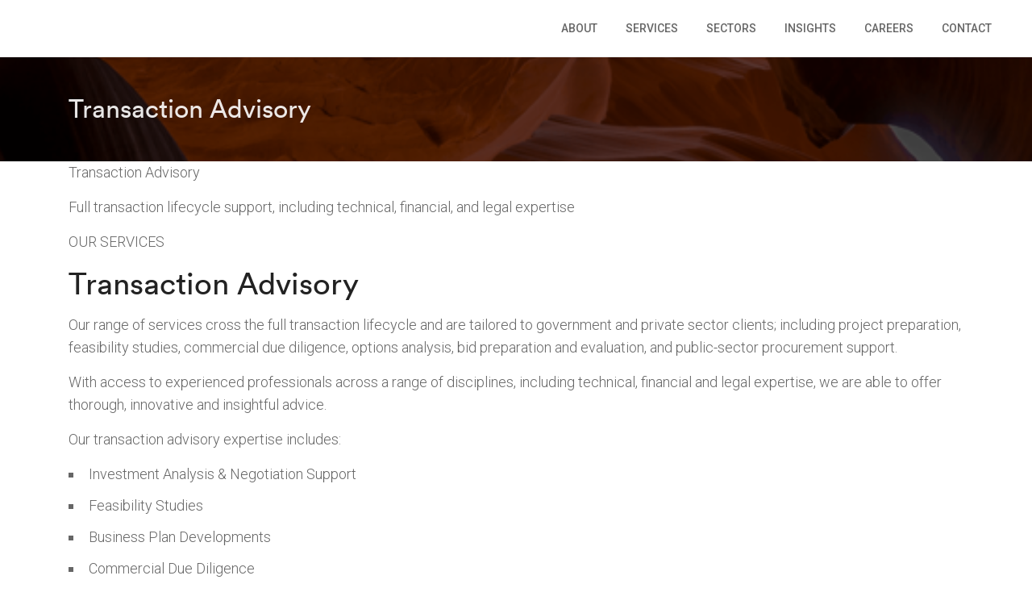

--- FILE ---
content_type: text/html; charset=UTF-8
request_url: https://apppadvisory.com/services/transactional-advisory/
body_size: 10425
content:
<!doctype html>
<html class="no-js" lang="en-US">
  <head>
    <meta charset="UTF-8">
    <meta http-equiv="x-ua-compatible" content="ie=edge">
    <meta name="viewport" content="width=device-width, initial-scale=1">
    <title>Transaction Advisory &#8211; Africa PPP Advisory</title>
<meta name='robots' content='max-image-preview:large' />
	<style>img:is([sizes="auto" i], [sizes^="auto," i]) { contain-intrinsic-size: 3000px 1500px }</style>
	<link rel='dns-prefetch' href='//fonts.googleapis.com' />
<link rel="alternate" type="application/rss+xml" title="Africa PPP Advisory &raquo; Feed" href="https://apppadvisory.com/feed/" />
<link rel="alternate" type="application/rss+xml" title="Africa PPP Advisory &raquo; Comments Feed" href="https://apppadvisory.com/comments/feed/" />
<script type="text/javascript">
/* <![CDATA[ */
window._wpemojiSettings = {"baseUrl":"https:\/\/s.w.org\/images\/core\/emoji\/15.0.3\/72x72\/","ext":".png","svgUrl":"https:\/\/s.w.org\/images\/core\/emoji\/15.0.3\/svg\/","svgExt":".svg","source":{"concatemoji":"https:\/\/apppadvisory.com\/wp-includes\/js\/wp-emoji-release.min.js?ver=6.7.1"}};
/*! This file is auto-generated */
!function(i,n){var o,s,e;function c(e){try{var t={supportTests:e,timestamp:(new Date).valueOf()};sessionStorage.setItem(o,JSON.stringify(t))}catch(e){}}function p(e,t,n){e.clearRect(0,0,e.canvas.width,e.canvas.height),e.fillText(t,0,0);var t=new Uint32Array(e.getImageData(0,0,e.canvas.width,e.canvas.height).data),r=(e.clearRect(0,0,e.canvas.width,e.canvas.height),e.fillText(n,0,0),new Uint32Array(e.getImageData(0,0,e.canvas.width,e.canvas.height).data));return t.every(function(e,t){return e===r[t]})}function u(e,t,n){switch(t){case"flag":return n(e,"\ud83c\udff3\ufe0f\u200d\u26a7\ufe0f","\ud83c\udff3\ufe0f\u200b\u26a7\ufe0f")?!1:!n(e,"\ud83c\uddfa\ud83c\uddf3","\ud83c\uddfa\u200b\ud83c\uddf3")&&!n(e,"\ud83c\udff4\udb40\udc67\udb40\udc62\udb40\udc65\udb40\udc6e\udb40\udc67\udb40\udc7f","\ud83c\udff4\u200b\udb40\udc67\u200b\udb40\udc62\u200b\udb40\udc65\u200b\udb40\udc6e\u200b\udb40\udc67\u200b\udb40\udc7f");case"emoji":return!n(e,"\ud83d\udc26\u200d\u2b1b","\ud83d\udc26\u200b\u2b1b")}return!1}function f(e,t,n){var r="undefined"!=typeof WorkerGlobalScope&&self instanceof WorkerGlobalScope?new OffscreenCanvas(300,150):i.createElement("canvas"),a=r.getContext("2d",{willReadFrequently:!0}),o=(a.textBaseline="top",a.font="600 32px Arial",{});return e.forEach(function(e){o[e]=t(a,e,n)}),o}function t(e){var t=i.createElement("script");t.src=e,t.defer=!0,i.head.appendChild(t)}"undefined"!=typeof Promise&&(o="wpEmojiSettingsSupports",s=["flag","emoji"],n.supports={everything:!0,everythingExceptFlag:!0},e=new Promise(function(e){i.addEventListener("DOMContentLoaded",e,{once:!0})}),new Promise(function(t){var n=function(){try{var e=JSON.parse(sessionStorage.getItem(o));if("object"==typeof e&&"number"==typeof e.timestamp&&(new Date).valueOf()<e.timestamp+604800&&"object"==typeof e.supportTests)return e.supportTests}catch(e){}return null}();if(!n){if("undefined"!=typeof Worker&&"undefined"!=typeof OffscreenCanvas&&"undefined"!=typeof URL&&URL.createObjectURL&&"undefined"!=typeof Blob)try{var e="postMessage("+f.toString()+"("+[JSON.stringify(s),u.toString(),p.toString()].join(",")+"));",r=new Blob([e],{type:"text/javascript"}),a=new Worker(URL.createObjectURL(r),{name:"wpTestEmojiSupports"});return void(a.onmessage=function(e){c(n=e.data),a.terminate(),t(n)})}catch(e){}c(n=f(s,u,p))}t(n)}).then(function(e){for(var t in e)n.supports[t]=e[t],n.supports.everything=n.supports.everything&&n.supports[t],"flag"!==t&&(n.supports.everythingExceptFlag=n.supports.everythingExceptFlag&&n.supports[t]);n.supports.everythingExceptFlag=n.supports.everythingExceptFlag&&!n.supports.flag,n.DOMReady=!1,n.readyCallback=function(){n.DOMReady=!0}}).then(function(){return e}).then(function(){var e;n.supports.everything||(n.readyCallback(),(e=n.source||{}).concatemoji?t(e.concatemoji):e.wpemoji&&e.twemoji&&(t(e.twemoji),t(e.wpemoji)))}))}((window,document),window._wpemojiSettings);
/* ]]> */
</script>
<style id='wp-emoji-styles-inline-css' type='text/css'>

	img.wp-smiley, img.emoji {
		display: inline !important;
		border: none !important;
		box-shadow: none !important;
		height: 1em !important;
		width: 1em !important;
		margin: 0 0.07em !important;
		vertical-align: -0.1em !important;
		background: none !important;
		padding: 0 !important;
	}
</style>
<link rel='stylesheet' id='wp-block-library-css' href='https://apppadvisory.com/wp-includes/css/dist/block-library/style.min.css?ver=6.7.1' type='text/css' media='all' />
<style id='wp-block-library-theme-inline-css' type='text/css'>
.wp-block-audio :where(figcaption){color:#555;font-size:13px;text-align:center}.is-dark-theme .wp-block-audio :where(figcaption){color:#ffffffa6}.wp-block-audio{margin:0 0 1em}.wp-block-code{border:1px solid #ccc;border-radius:4px;font-family:Menlo,Consolas,monaco,monospace;padding:.8em 1em}.wp-block-embed :where(figcaption){color:#555;font-size:13px;text-align:center}.is-dark-theme .wp-block-embed :where(figcaption){color:#ffffffa6}.wp-block-embed{margin:0 0 1em}.blocks-gallery-caption{color:#555;font-size:13px;text-align:center}.is-dark-theme .blocks-gallery-caption{color:#ffffffa6}:root :where(.wp-block-image figcaption){color:#555;font-size:13px;text-align:center}.is-dark-theme :root :where(.wp-block-image figcaption){color:#ffffffa6}.wp-block-image{margin:0 0 1em}.wp-block-pullquote{border-bottom:4px solid;border-top:4px solid;color:currentColor;margin-bottom:1.75em}.wp-block-pullquote cite,.wp-block-pullquote footer,.wp-block-pullquote__citation{color:currentColor;font-size:.8125em;font-style:normal;text-transform:uppercase}.wp-block-quote{border-left:.25em solid;margin:0 0 1.75em;padding-left:1em}.wp-block-quote cite,.wp-block-quote footer{color:currentColor;font-size:.8125em;font-style:normal;position:relative}.wp-block-quote:where(.has-text-align-right){border-left:none;border-right:.25em solid;padding-left:0;padding-right:1em}.wp-block-quote:where(.has-text-align-center){border:none;padding-left:0}.wp-block-quote.is-large,.wp-block-quote.is-style-large,.wp-block-quote:where(.is-style-plain){border:none}.wp-block-search .wp-block-search__label{font-weight:700}.wp-block-search__button{border:1px solid #ccc;padding:.375em .625em}:where(.wp-block-group.has-background){padding:1.25em 2.375em}.wp-block-separator.has-css-opacity{opacity:.4}.wp-block-separator{border:none;border-bottom:2px solid;margin-left:auto;margin-right:auto}.wp-block-separator.has-alpha-channel-opacity{opacity:1}.wp-block-separator:not(.is-style-wide):not(.is-style-dots){width:100px}.wp-block-separator.has-background:not(.is-style-dots){border-bottom:none;height:1px}.wp-block-separator.has-background:not(.is-style-wide):not(.is-style-dots){height:2px}.wp-block-table{margin:0 0 1em}.wp-block-table td,.wp-block-table th{word-break:normal}.wp-block-table :where(figcaption){color:#555;font-size:13px;text-align:center}.is-dark-theme .wp-block-table :where(figcaption){color:#ffffffa6}.wp-block-video :where(figcaption){color:#555;font-size:13px;text-align:center}.is-dark-theme .wp-block-video :where(figcaption){color:#ffffffa6}.wp-block-video{margin:0 0 1em}:root :where(.wp-block-template-part.has-background){margin-bottom:0;margin-top:0;padding:1.25em 2.375em}
</style>
<style id='classic-theme-styles-inline-css' type='text/css'>
/*! This file is auto-generated */
.wp-block-button__link{color:#fff;background-color:#32373c;border-radius:9999px;box-shadow:none;text-decoration:none;padding:calc(.667em + 2px) calc(1.333em + 2px);font-size:1.125em}.wp-block-file__button{background:#32373c;color:#fff;text-decoration:none}
</style>
<style id='global-styles-inline-css' type='text/css'>
:root{--wp--preset--aspect-ratio--square: 1;--wp--preset--aspect-ratio--4-3: 4/3;--wp--preset--aspect-ratio--3-4: 3/4;--wp--preset--aspect-ratio--3-2: 3/2;--wp--preset--aspect-ratio--2-3: 2/3;--wp--preset--aspect-ratio--16-9: 16/9;--wp--preset--aspect-ratio--9-16: 9/16;--wp--preset--color--black: #000000;--wp--preset--color--cyan-bluish-gray: #abb8c3;--wp--preset--color--white: #ffffff;--wp--preset--color--pale-pink: #f78da7;--wp--preset--color--vivid-red: #cf2e2e;--wp--preset--color--luminous-vivid-orange: #ff6900;--wp--preset--color--luminous-vivid-amber: #fcb900;--wp--preset--color--light-green-cyan: #7bdcb5;--wp--preset--color--vivid-green-cyan: #00d084;--wp--preset--color--pale-cyan-blue: #8ed1fc;--wp--preset--color--vivid-cyan-blue: #0693e3;--wp--preset--color--vivid-purple: #9b51e0;--wp--preset--gradient--vivid-cyan-blue-to-vivid-purple: linear-gradient(135deg,rgba(6,147,227,1) 0%,rgb(155,81,224) 100%);--wp--preset--gradient--light-green-cyan-to-vivid-green-cyan: linear-gradient(135deg,rgb(122,220,180) 0%,rgb(0,208,130) 100%);--wp--preset--gradient--luminous-vivid-amber-to-luminous-vivid-orange: linear-gradient(135deg,rgba(252,185,0,1) 0%,rgba(255,105,0,1) 100%);--wp--preset--gradient--luminous-vivid-orange-to-vivid-red: linear-gradient(135deg,rgba(255,105,0,1) 0%,rgb(207,46,46) 100%);--wp--preset--gradient--very-light-gray-to-cyan-bluish-gray: linear-gradient(135deg,rgb(238,238,238) 0%,rgb(169,184,195) 100%);--wp--preset--gradient--cool-to-warm-spectrum: linear-gradient(135deg,rgb(74,234,220) 0%,rgb(151,120,209) 20%,rgb(207,42,186) 40%,rgb(238,44,130) 60%,rgb(251,105,98) 80%,rgb(254,248,76) 100%);--wp--preset--gradient--blush-light-purple: linear-gradient(135deg,rgb(255,206,236) 0%,rgb(152,150,240) 100%);--wp--preset--gradient--blush-bordeaux: linear-gradient(135deg,rgb(254,205,165) 0%,rgb(254,45,45) 50%,rgb(107,0,62) 100%);--wp--preset--gradient--luminous-dusk: linear-gradient(135deg,rgb(255,203,112) 0%,rgb(199,81,192) 50%,rgb(65,88,208) 100%);--wp--preset--gradient--pale-ocean: linear-gradient(135deg,rgb(255,245,203) 0%,rgb(182,227,212) 50%,rgb(51,167,181) 100%);--wp--preset--gradient--electric-grass: linear-gradient(135deg,rgb(202,248,128) 0%,rgb(113,206,126) 100%);--wp--preset--gradient--midnight: linear-gradient(135deg,rgb(2,3,129) 0%,rgb(40,116,252) 100%);--wp--preset--font-size--small: 13px;--wp--preset--font-size--medium: 20px;--wp--preset--font-size--large: 36px;--wp--preset--font-size--x-large: 42px;--wp--preset--spacing--20: 0.44rem;--wp--preset--spacing--30: 0.67rem;--wp--preset--spacing--40: 1rem;--wp--preset--spacing--50: 1.5rem;--wp--preset--spacing--60: 2.25rem;--wp--preset--spacing--70: 3.38rem;--wp--preset--spacing--80: 5.06rem;--wp--preset--shadow--natural: 6px 6px 9px rgba(0, 0, 0, 0.2);--wp--preset--shadow--deep: 12px 12px 50px rgba(0, 0, 0, 0.4);--wp--preset--shadow--sharp: 6px 6px 0px rgba(0, 0, 0, 0.2);--wp--preset--shadow--outlined: 6px 6px 0px -3px rgba(255, 255, 255, 1), 6px 6px rgba(0, 0, 0, 1);--wp--preset--shadow--crisp: 6px 6px 0px rgba(0, 0, 0, 1);}:where(.is-layout-flex){gap: 0.5em;}:where(.is-layout-grid){gap: 0.5em;}body .is-layout-flex{display: flex;}.is-layout-flex{flex-wrap: wrap;align-items: center;}.is-layout-flex > :is(*, div){margin: 0;}body .is-layout-grid{display: grid;}.is-layout-grid > :is(*, div){margin: 0;}:where(.wp-block-columns.is-layout-flex){gap: 2em;}:where(.wp-block-columns.is-layout-grid){gap: 2em;}:where(.wp-block-post-template.is-layout-flex){gap: 1.25em;}:where(.wp-block-post-template.is-layout-grid){gap: 1.25em;}.has-black-color{color: var(--wp--preset--color--black) !important;}.has-cyan-bluish-gray-color{color: var(--wp--preset--color--cyan-bluish-gray) !important;}.has-white-color{color: var(--wp--preset--color--white) !important;}.has-pale-pink-color{color: var(--wp--preset--color--pale-pink) !important;}.has-vivid-red-color{color: var(--wp--preset--color--vivid-red) !important;}.has-luminous-vivid-orange-color{color: var(--wp--preset--color--luminous-vivid-orange) !important;}.has-luminous-vivid-amber-color{color: var(--wp--preset--color--luminous-vivid-amber) !important;}.has-light-green-cyan-color{color: var(--wp--preset--color--light-green-cyan) !important;}.has-vivid-green-cyan-color{color: var(--wp--preset--color--vivid-green-cyan) !important;}.has-pale-cyan-blue-color{color: var(--wp--preset--color--pale-cyan-blue) !important;}.has-vivid-cyan-blue-color{color: var(--wp--preset--color--vivid-cyan-blue) !important;}.has-vivid-purple-color{color: var(--wp--preset--color--vivid-purple) !important;}.has-black-background-color{background-color: var(--wp--preset--color--black) !important;}.has-cyan-bluish-gray-background-color{background-color: var(--wp--preset--color--cyan-bluish-gray) !important;}.has-white-background-color{background-color: var(--wp--preset--color--white) !important;}.has-pale-pink-background-color{background-color: var(--wp--preset--color--pale-pink) !important;}.has-vivid-red-background-color{background-color: var(--wp--preset--color--vivid-red) !important;}.has-luminous-vivid-orange-background-color{background-color: var(--wp--preset--color--luminous-vivid-orange) !important;}.has-luminous-vivid-amber-background-color{background-color: var(--wp--preset--color--luminous-vivid-amber) !important;}.has-light-green-cyan-background-color{background-color: var(--wp--preset--color--light-green-cyan) !important;}.has-vivid-green-cyan-background-color{background-color: var(--wp--preset--color--vivid-green-cyan) !important;}.has-pale-cyan-blue-background-color{background-color: var(--wp--preset--color--pale-cyan-blue) !important;}.has-vivid-cyan-blue-background-color{background-color: var(--wp--preset--color--vivid-cyan-blue) !important;}.has-vivid-purple-background-color{background-color: var(--wp--preset--color--vivid-purple) !important;}.has-black-border-color{border-color: var(--wp--preset--color--black) !important;}.has-cyan-bluish-gray-border-color{border-color: var(--wp--preset--color--cyan-bluish-gray) !important;}.has-white-border-color{border-color: var(--wp--preset--color--white) !important;}.has-pale-pink-border-color{border-color: var(--wp--preset--color--pale-pink) !important;}.has-vivid-red-border-color{border-color: var(--wp--preset--color--vivid-red) !important;}.has-luminous-vivid-orange-border-color{border-color: var(--wp--preset--color--luminous-vivid-orange) !important;}.has-luminous-vivid-amber-border-color{border-color: var(--wp--preset--color--luminous-vivid-amber) !important;}.has-light-green-cyan-border-color{border-color: var(--wp--preset--color--light-green-cyan) !important;}.has-vivid-green-cyan-border-color{border-color: var(--wp--preset--color--vivid-green-cyan) !important;}.has-pale-cyan-blue-border-color{border-color: var(--wp--preset--color--pale-cyan-blue) !important;}.has-vivid-cyan-blue-border-color{border-color: var(--wp--preset--color--vivid-cyan-blue) !important;}.has-vivid-purple-border-color{border-color: var(--wp--preset--color--vivid-purple) !important;}.has-vivid-cyan-blue-to-vivid-purple-gradient-background{background: var(--wp--preset--gradient--vivid-cyan-blue-to-vivid-purple) !important;}.has-light-green-cyan-to-vivid-green-cyan-gradient-background{background: var(--wp--preset--gradient--light-green-cyan-to-vivid-green-cyan) !important;}.has-luminous-vivid-amber-to-luminous-vivid-orange-gradient-background{background: var(--wp--preset--gradient--luminous-vivid-amber-to-luminous-vivid-orange) !important;}.has-luminous-vivid-orange-to-vivid-red-gradient-background{background: var(--wp--preset--gradient--luminous-vivid-orange-to-vivid-red) !important;}.has-very-light-gray-to-cyan-bluish-gray-gradient-background{background: var(--wp--preset--gradient--very-light-gray-to-cyan-bluish-gray) !important;}.has-cool-to-warm-spectrum-gradient-background{background: var(--wp--preset--gradient--cool-to-warm-spectrum) !important;}.has-blush-light-purple-gradient-background{background: var(--wp--preset--gradient--blush-light-purple) !important;}.has-blush-bordeaux-gradient-background{background: var(--wp--preset--gradient--blush-bordeaux) !important;}.has-luminous-dusk-gradient-background{background: var(--wp--preset--gradient--luminous-dusk) !important;}.has-pale-ocean-gradient-background{background: var(--wp--preset--gradient--pale-ocean) !important;}.has-electric-grass-gradient-background{background: var(--wp--preset--gradient--electric-grass) !important;}.has-midnight-gradient-background{background: var(--wp--preset--gradient--midnight) !important;}.has-small-font-size{font-size: var(--wp--preset--font-size--small) !important;}.has-medium-font-size{font-size: var(--wp--preset--font-size--medium) !important;}.has-large-font-size{font-size: var(--wp--preset--font-size--large) !important;}.has-x-large-font-size{font-size: var(--wp--preset--font-size--x-large) !important;}
:where(.wp-block-post-template.is-layout-flex){gap: 1.25em;}:where(.wp-block-post-template.is-layout-grid){gap: 1.25em;}
:where(.wp-block-columns.is-layout-flex){gap: 2em;}:where(.wp-block-columns.is-layout-grid){gap: 2em;}
:root :where(.wp-block-pullquote){font-size: 1.5em;line-height: 1.6;}
</style>
<link rel='stylesheet' id='orbisius_ct_webify_child_parent_style-css' href='https://apppadvisory.com/wp-content/themes/webify/style.css?ver=4.5' type='text/css' media='all' />
<link rel='stylesheet' id='orbisius_ct_webify_child_parent_style_child_style-css' href='https://apppadvisory.com/wp-content/themes/webify-child/style.css?ver=2.0' type='text/css' media='all' />
<link rel='stylesheet' id='webify-fonts-css' href='https://fonts.googleapis.com/css?family=Roboto%3A300%2C400%2C500%2C700&#038;subset=latin%2Clatin-ext&#038;ver=1.0.0' type='text/css' media='all' />
<link rel='stylesheet' id='bootstrap-css' href='https://apppadvisory.com/wp-content/themes/webify/assets/css/bootstrap.min.css?ver=1.0.0' type='text/css' media='all' />
<link rel='stylesheet' id='icons-mind-css' href='https://apppadvisory.com/wp-content/themes/webify/assets/css/iconsmind.css?ver=1.0.0' type='text/css' media='all' />
<link rel='stylesheet' id='webify-font-awesome-css' href='https://apppadvisory.com/wp-content/themes/webify/assets/css/fontawesome/css/all.min.css?ver=1.0.0' type='text/css' media='all' />
<link rel='stylesheet' id='webify-font-awesome-v4-css' href='https://apppadvisory.com/wp-content/themes/webify/assets/css/fontawesome/css/v4-shims.min.css?ver=1.0.0' type='text/css' media='all' />
<link rel='stylesheet' id='webify-unit-testing-css' href='https://apppadvisory.com/wp-content/themes/webify/assets/css/unit-testing.css?ver=1.0.0' type='text/css' media='all' />
<link rel='stylesheet' id='webify-woocommerce-css' href='https://apppadvisory.com/wp-content/themes/webify/assets/css/woocommerce.css?ver=1.0.0' type='text/css' media='all' />
<link rel='stylesheet' id='header-css' href='https://apppadvisory.com/wp-content/themes/webify/assets/css/header.css?ver=1.0.0' type='text/css' media='all' />
<link rel='stylesheet' id='ytv-css' href='https://apppadvisory.com/wp-content/themes/webify/assets/css/ytv.css?ver=1.0.0' type='text/css' media='all' />
<link rel='stylesheet' id='material-icon-css' href='https://fonts.googleapis.com/icon?family=Material+Icons%7CMaterial+Icons+Outlined&#038;ver=1.0.0' type='text/css' media='all' />
<link rel='stylesheet' id='webify-style-css' href='https://apppadvisory.com/wp-content/themes/webify/assets/css/style.css?ver=1.0.0' type='text/css' media='all' />
<style id='webify-style-inline-css' type='text/css'>
.tb-error-page {background-image:url(https://apppadvisory.com/wp-content/themes/webify/assets/img/error-bg.jpg);}.tb-page-header {background-image:url(https://apppadvisory.com/wp-content/themes/webify/assets/img/page-header-bg.png);}
</style>
<script type="text/javascript" src="https://apppadvisory.com/wp-includes/js/jquery/jquery.min.js?ver=3.7.1" id="jquery-core-js"></script>
<script type="text/javascript" src="https://apppadvisory.com/wp-includes/js/jquery/jquery-migrate.min.js?ver=3.4.1" id="jquery-migrate-js"></script>
<link rel="https://api.w.org/" href="https://apppadvisory.com/wp-json/" /><link rel="alternate" title="JSON" type="application/json" href="https://apppadvisory.com/wp-json/wp/v2/pages/4110" /><link rel="EditURI" type="application/rsd+xml" title="RSD" href="https://apppadvisory.com/xmlrpc.php?rsd" />
<meta name="generator" content="WordPress 6.7.1" />
<link rel="canonical" href="https://apppadvisory.com/services/transactional-advisory/" />
<link rel='shortlink' href='https://apppadvisory.com/?p=4110' />
<link rel="alternate" title="oEmbed (JSON)" type="application/json+oembed" href="https://apppadvisory.com/wp-json/oembed/1.0/embed?url=https%3A%2F%2Fapppadvisory.com%2Fservices%2Ftransactional-advisory%2F" />
<link rel="alternate" title="oEmbed (XML)" type="text/xml+oembed" href="https://apppadvisory.com/wp-json/oembed/1.0/embed?url=https%3A%2F%2Fapppadvisory.com%2Fservices%2Ftransactional-advisory%2F&#038;format=xml" />
<style type="text/css">.recentcomments a{display:inline !important;padding:0 !important;margin:0 !important;}</style><link rel="icon" href="https://apppadvisory.com/wp-content/uploads/2020/04/ap3-favicon-50x50.png" sizes="32x32" />
<link rel="icon" href="https://apppadvisory.com/wp-content/uploads/2020/04/ap3-favicon-240x240.png" sizes="192x192" />
<link rel="apple-touch-icon" href="https://apppadvisory.com/wp-content/uploads/2020/04/ap3-favicon-180x180.png" />
<meta name="msapplication-TileImage" content="https://apppadvisory.com/wp-content/uploads/2020/04/ap3-favicon-300x300.png" />
		<style type="text/css" id="wp-custom-css">
			.tb-custom-logo {
	min-height: 150px;
	max-height: 200px!important;
}

.tb-light-footer, .tb-light-footer .tb-footer-widget-title, .tb-light-footer .tb-cta-title, .tb-light-footer .tb-copyright, .tb-light-footer a, .tb-light-footer a:hover, .tb-light-footer .tb-footer-address-widget li, .tb-light-footer .tb-section-heading h2, .tb-light-footer .tb-post-label.tb-style1 span, .tb-light-footer .tb-post.tb-style1 .tb-post-title a, .tb-light-footer .tb-post.tb-style1 .tb-post-title a:hover, .tb-light-footer .tb-post-label.tb-style1, .tb-light-footer .tb-section-heading.tb-style6 h2, .tb-light-footer .tb-post.tb-style3.tb-size1 .tb-post-title, .tb-light-footer .tb-newsletter-title, .tb-light-footer .tb-newsletter-subtitle, .tb-light-footer .tb-footer-item .tagcloud a, .tb-light-footer .widget_rss.widget ul li .rsswidget {
	color: white;
}

@media screen and (max-width: 991px){
.tb-m-menu-btn {
    position: absolute;
    right: 25px;
}
}

.tb-primary-nav li.menu-item a {
	text-transform: uppercase!important;
	font-size: 14px;
	font-weight: 500;
}

.elementor-609 .elementor-element.elementor-element-37114b6 .tb-btn, .elementor-609 .elementor-element.elementor-element-37114b6 .tb-newsletter-submit, .elementor-609 .elementor-element.elementor-element-37114b6 .tb-mc4wp-form input[type="submit"] {
    background-color: #ff914d!important;
    border-color: #ff914d!important;
}

.tb-footer-text-widget img {
  margin-bottom: 10px;
	margin-left: -15px;
	
}

.site-content .description p {
    font-size: 18px!important;
    margin: 0;
    line-height: 35px!important;
}

#mailchimp-box form button {
    font-size: 18px!important;
    font-family: "Lato"!important;
    padding: 10px 50px!important;
    text-align: center;
    display: inline-block;
    background-color: #ff914d!important;
    color: white!important;
    margin: 5px 10px 0 20px;
    border-radius: 5px;
}

#mailchimp-box form input[type="email"] {
    display: inline-block;
    background: #717171;
    color: inherit;
    font-size: 18px!important;
	font-weight: 400;
    font-family: "Lato"!important;
    max-width: 202px;
    width: 100%;
    outline: none;
    background-color: rgba(113, 113, 113, 0.8);
    padding: 10px 50px!important;
    border-radius: 5px!important;
}

.site-content .description p {
    font-size: 18px!important;
    margin: 0;
    line-height: 35px!important;
}

#mailchimp-box form button {
    font-size: 18px!important;
    font-family: "Lato"!important;
    padding: 10px 50px!important;
    text-align: center;
    display: inline-block;
    background-color: #ff914d!important;
    color: white!important;
    margin: 5px 10px 0 20px;
    border-radius: 5px;
}

#mailchimp-box form input[type="email"] {
    display: inline-block;
    background: #717171;
    color: inherit;
    font-size: 18px!important;
	font-weight: 400;
    font-family: "Lato"!important;
    max-width: 202px;
    width: 100%;
    outline: none;
    background-color: rgba(113, 113, 113, 0.8);
    padding: 10px 50px!important;
    border-radius: 5px!important;
}


#mailchimp-box {
    display: inline-block;
    margin: 50px 0!important;
    max-width: 100%;
    width: 100%;
}

.logo-box {
    padding: 0px 0 0px!important;
}

.tb-image-box.tb-style1 .tb-image {
		width: 500px!important;
    height: 200px!important;
}

.swipe-arrow.tb-style1 i, .swipe-arrow.tb-style3 i, .swipe-arrow.tb-style5 i, .swipe-arrow.tb-style6 i {
    color: #ff914d!important;
    top: 35%!important;
}

.tb-icon-box.tb-style3 .tb-icon {
    left: 20px;
    top: 25px;
    height: 50px!important;
    width: 50px!important;
    border-radius: 50%;
    border: 0px solid #eaeaea!important;
}

.tb-icon-box.tb-style3:hover {
    border: 1px solid transparent!important;
}

.tb-team-card.tb-style1 .tb-team-img {
    height: 260px;
    border-radius: 4px 4px 0 0;
		  filter: grayscale(100%);
}

.tb-team-card.tb-style1 .tb-team-img:hover {
		  filter: grayscale(0%);
}

.elementor-widget-reviews .elementor-main-swiper, .elementor-widget-testimonial-carousel .elementor-main-swiper {
    width: 95%;
	    z-index: 10;
			visibility: visible!important;
		display: block!important;
}

.swiper-container {
    margin: 0 auto;
    position: relative;
    overflow: hidden;
    list-style: none;
    padding: 0;
    z-index: 10;
			visibility: visible!important;
		display: block;
}
.elementor-main-swiper {
    position: static;
		visibility: visible!important;
		display: block!important;
		z-index: 10;
}

.tb-team-position {
	margin-top: 5px;
	font-weight: 400;
	font-size: 14px;
	line-height: 18px;
}

.tb-f18-lg {
	font-weight: 500;
	font-size: 18px;
}

.tb-team-card.tb-style1 {
	height: 355px;
}

.tb-team-card.tb-style1 .tb-team-social {
	display: none;
	visibility: hidden;
	margin-top: -200px;
}

.tb-team-card.tb-style1:hover .tb-team-social {
	display: block;
	margin-top: -200px;
	visibility: visible;
	background-color: #fff;
	color: #fff;
}

.tb-team-card.tb-style1 .tb-team-social a:not(:last-child):before {
	display: none;
}

.page-id-3330 hr {
	display: none;
}

.tb-team-card.tb-style1:hover .tb-team-social a {
	visibility: visible;
	background-color: #fff;
	padding: 10px;
	border-radius: 5px;
	color: #ff914d;
	font-weight: 400;
}

.elementor-38 .elementor-element.elementor-element-86bbf5c .tb-roadmap.tb-color1 .tb-icon-box.tb-style2 .tb-box-time:before {
    background-color: #ff914d!important;
}

.swipe-arrow.tb-style1 .swiper-arrow-right i {
    right: 22px!important;
}
.swipe-arrow.tb-style1 .swiper-arrow-left i {
    left: 22px!important;
}

.swipe-arrow.tb-style1 i, .swipe-arrow.tb-style3 i, .swipe-arrow.tb-style5 i, .swipe-arrow.tb-style6 i {
	visibility: visible!important;
}

.tb-image-box.tb-style2 .tb-image-meta {
    padding: 20px;
    height: 150px;
}

.elementor-cta__content {
	background-color: #00000060;
}

.elementor-3209 .elementor-element.elementor-element-babcd71 .tb-image-meta span {
	display: none;
}

.tb-image-box.tb-style2 .tb-image-meta {
	height: 100px;
}

.tb-mb-3 {
	display: none;
}

.elementor-4824 .elementor-element.elementor-element-3b039cb .elementor-button {
	
color: white!important;
}

.tb-f16-lg {
    font-size: 14px;
}

.tb-prev-post-img, .tb-next-post-img {
	display: none;
}

.tb-f12-lg {
    font-size: 12px;
		font-weight: 400;
}

.tb-grayb5b5b5-c {
    color: #ff914d;
}

div.tb-blog-nav.tb-center.text-center {
	margin: 0 0px;
}

.tb-border {
    border: 1px solid #ff914d;
}

.tb-f48-lg {
    font-size: 35px;
		line-height: 40px;
		margin: 0 150px 50px -25px!important;
}

.tb-catagory.tb-style1 .post-categories, .tb-catagory.tb-style2 .post-categories {
	display: none!important;
}

.tb-post.tb-style6 .tb-post-thumb{
		background-color: #000000!important;
	
}

.tb-post.tb-style6 {
		background-color: #000000!important;
}

img.elementor-animation-float.attachment-full.size-full {
	 			border-radius: 300px!important;
padding: 30px;
}

.tb-votes.tb-style1 {
	display: none;
}

.tb-study-info {
    font-size: 15px;
    line-height: 1.5em;
    word-break: keep-all!important;
}

.tb-post.tb-style6 .tb-post-info {
    position: absolute;
    left: 50%;
    -webkit-transform: translateX(-50%);
    -ms-transform: translateX(-50%);
    transform: translateX(-50%);
    bottom: 0;
    width: 100%;
    background: -webkit-gradient(linear, left top, left bottom, from(transparent), to(rgba(0, 0, 0, .7)));
    background: -webkit-linear-gradient(transparent, rgba(0, 0, 0, .7));
    background: -o-linear-gradient(transparent, rgba(0, 0, 0, .7));
    background: linear-gradient(transparent, rgba(0, 0, 0, .7));
    padding: 300px 0 34px 0!important;
}

.tb-study-info-wrap {
    padding: 30px 20px 30px 20px!important;
}

.post-template-default.tb-blog-nav.tb-left, .post-template-default.tb-blog-nav.tb-right {
	display: none;
}

.empty-space.marg-lg-b60.marg-sm-b60 {
	   height: 20px;
}

.post-template-default.single.single-post hr{
	display: none;
}

.tb-tabs.tb-style6 .tb-tab-links .active a:before {
	width: 20%!important;
}

.post-template-default .col-sm-6 {
	
display: none!important;
}

.tb-btn.tb-style3, .tb-btn.tb-style5 {
    min-width: 150px!important;
    padding: 14px 25px!important;
		border-radius: 25px!important;
}

.tb-btn.tb-color18 {
    background-color: #ff914d!important;
	
}

.tb-btn.tb-style3, .tb-btn.tb-style4, .tb-btn.tb-style5, .tb-btn.tb-style6, .tb-btn.tb-style7, .tb-btn.tb-style8 {
    text-transform: uppercase!important;
}

.tb-blog-nav-in {
	display: none	;
}

.tb-isotop-filter.tb-style1 li a {
    padding: 3px 7px!important;
    border: 1px solid transparent;
    color: #666;
    border-radius: 1.5em;
    font-size: 13px!important;
		font-weight: bold;
    display: inline-block;
}

.tb-text-box.tb-style2 .tb-text-box-in {
    padding: 60px 40px!important;
}

#page {
    overflow-x: hidden;
}

html, body { width:100%!important;  overflow-x:hidden!important; }

@media only screen 
and (min-device-width : 768px) 
and (max-device-width : 1112px) 
/*and (orientation : landscape)*/ {
html,
body {
width: 100%!important;
max-width: 100%!important;
}
}

#primary {
   float: none;
}

.wpcp-carousel-section .wpcp-single-item img {
	width: auto;
	height: 100px;
	padding: 5px 5px;
}

@media only screen 
	and (max-device-width : 768px) {
.tb-f48-lg {
    font-size: 30px;
		line-height: 35px;
		margin: 0 30px 50px 0px!important;
		}
	.tb-post.tb-style6 .tb-post-thumb {
    height: 400px!important;
}
}

@media only screen 
	and (max-device-width : 1112px) {
.tb-f48-lg {
    font-size: 30px;
		line-height: 35px;
		margin: 0 30px 50px 10px!important;
		}
	.tb-post.tb-style6 .tb-post-thumb {
    height: 500px!important;
}
}

.page-id-609 .tb-f48-lg {
	margin-left: 5px!important;
}

.tb-text-box.tb-style2 {
    height: 450px!important;
}

.sjb-page .sjb-detail .list-data h3, .sjb-page .sjb-detail .list-data ul li::before, .sjb-page .sjb-detail .list-data .job-detail h3, .sjb-page .sjb-archive-page .job-title {
    color: #ff914d;
}

.sjb-page .sjb-detail .list-data ul li::before {
    color: #ff914d;
    content: "\f138";
    font-family: "FontAwesome";
    font-size: 12px;
    left: 0;
    position: absolute;
    top: 0;
}

.sjb-page .sjb-detail .list-data ul li {
    font-size: 16px;
    line-height: 24px;
    padding-left: 25px;
    position: relative;
}
.tb-blog-head {
    position: relative;
    width: 100%;
    padding-top: 70px;
	padding-bottom: 40px;
	padding-left: 0px;
}

div.tb-user.tb-style1.text-center.tb-flex {
	display:none;
}
.tb-f48-lg {
    font-size: 35px;
    line-height: 40px;
    margin: 0 0px 0px 0px!important;
}

@media (min-width: 992px){
.offset-lg-1 {
    margin-left: 8.333333%;
}
}


	.offset-lg-1 {
    margin-left: -24%;
}

.sjb-page .sjb-detail .job-features {
    display: none;
}

.tb-f18-lg {
    font-weight: 300;
    font-size: 16px;
}

.job-listing .job-preview .job-cta .apply-btn {
  width: 150px!important; 
	background-color: #22c0f1;
    border-bottom: 50px;
    font-size: 16px;
    line-height: 22px;
    color: white;
    padding: 12px 15px!important;
    border-radius: 30px;
    text-transform: uppercase;
    text-decoration: none;
    transition: all 0.6s ease;
    font-weight: 500;
    display: block;
    text-align: center;
    /* max-width: 250px; */
    width: 100%;
}

.tb-plus.tb-dropdown {
display: none;}		</style>
		  </head>
  <body class="page-template-default page page-id-4110 page-child parent-pageid-3079 wp-embed-responsive">
    
    <!-- Start Site Header -->
<header class="tb-site-header tb-full-width tb-style1 tb-sticky-header tb-solid-header tb-color1 tb-header-border1">
    <div class="tb-main-header">
    <div class="container">
      <div class="tb-main-header-in">
        <div class="tb-main-header-left">
          <div class="tb-site-branding">
            <a href="https://apppadvisory.com/" class="tb-custom-logo-link "><img src="https://ap3advisory.com/wp-content/uploads/2020/04/ap3iv-04.png"  style="max-height:2250px;" alt="logo" class="tb-custom-logo"></a>          </div>
        </div>

        <div class="tb-main-header-right">
          <nav class="tb-main-nav tb-primary-nav">
            <ul id="nav" class="tb-primary-nav-list"><li id="menu-item-5179" class="menu-item menu-item-type-custom menu-item-object-custom menu-item-has-children menu-item-5179"><a>About</a><ul class="">	<li id="menu-item-5178" class="menu-item menu-item-type-post_type menu-item-object-page menu-item-5178"><a href="https://apppadvisory.com/about-us/">Overview</a></li>
	<li id="menu-item-3563" class="menu-item menu-item-type-post_type menu-item-object-page menu-item-3563"><a href="https://apppadvisory.com/about-us/team/">Team</a></li>
	<li id="menu-item-3290" class="menu-item menu-item-type-post_type menu-item-object-page menu-item-3290"><a href="https://apppadvisory.com/about-us/clients/">Clients</a></li>
</ul></li>
<li id="menu-item-3295" class="menu-item menu-item-type-post_type menu-item-object-page current-page-ancestor current-menu-ancestor current-menu-parent current-page-parent current_page_parent current_page_ancestor menu-item-has-children menu-item-3295"><a href="https://apppadvisory.com/services/">Services</a><ul class="">	<li id="menu-item-4130" class="menu-item menu-item-type-post_type menu-item-object-page menu-item-4130"><a href="https://apppadvisory.com/services/private-sector-development/">Private Sector Development</a></li>
	<li id="menu-item-4129" class="menu-item menu-item-type-post_type menu-item-object-page current-menu-item page_item page-item-4110 current_page_item menu-item-4129"><a href="https://apppadvisory.com/services/transactional-advisory/">Transaction Advisory</a></li>
	<li id="menu-item-4128" class="menu-item menu-item-type-post_type menu-item-object-page menu-item-4128"><a href="https://apppadvisory.com/services/delivery-management/">Delivery Management</a></li>
	<li id="menu-item-4147" class="menu-item menu-item-type-post_type menu-item-object-page menu-item-4147"><a href="https://apppadvisory.com/services/capacity-building/">Capacity Building</a></li>
	<li id="menu-item-4146" class="menu-item menu-item-type-post_type menu-item-object-page menu-item-4146"><a href="https://apppadvisory.com/services/commercial-deal-structuring/">Commercial Deal Structuring</a></li>
	<li id="menu-item-4156" class="menu-item menu-item-type-post_type menu-item-object-page menu-item-4156"><a href="https://apppadvisory.com/services/policy-research/">Policy &#038; Research</a></li>
</ul></li>
<li id="menu-item-3288" class="menu-item menu-item-type-post_type menu-item-object-page menu-item-has-children menu-item-3288"><a href="https://apppadvisory.com/sectors/">Sectors</a><ul class="">	<li id="menu-item-4375" class="menu-item menu-item-type-post_type menu-item-object-page menu-item-4375"><a href="https://apppadvisory.com/sectors/energy-environmental-sustainability/">Energy &#038; Environmental Sustainability</a></li>
	<li id="menu-item-4374" class="menu-item menu-item-type-post_type menu-item-object-page menu-item-4374"><a href="https://apppadvisory.com/sectors/industrialisation-private-sector-development/">Industrialisation &#038; Private Sector Development</a></li>
	<li id="menu-item-4373" class="menu-item menu-item-type-post_type menu-item-object-page menu-item-4373"><a href="https://apppadvisory.com/sectors/project-finance-investment-due-diligence/">Project Finance &#038; Investment Due Diligence</a></li>
	<li id="menu-item-4372" class="menu-item menu-item-type-post_type menu-item-object-page menu-item-4372"><a href="https://apppadvisory.com/sectors/infrastructure-capital-projects/">Infrastructure &#038; Capital Projects</a></li>
	<li id="menu-item-4371" class="menu-item menu-item-type-post_type menu-item-object-page menu-item-4371"><a href="https://apppadvisory.com/sectors/emerging-markets-advisory/">Emerging Markets Advisory</a></li>
</ul></li>
<li id="menu-item-3297" class="menu-item menu-item-type-custom menu-item-object-custom menu-item-has-children menu-item-3297"><a href="#">Insights</a><ul class="">	<li id="menu-item-3705" class="menu-item menu-item-type-post_type menu-item-object-page menu-item-3705"><a href="https://apppadvisory.com/case-studies/">Case Studies</a></li>
	<li id="menu-item-3706" class="menu-item menu-item-type-post_type menu-item-object-page menu-item-3706"><a href="https://apppadvisory.com/insights/">Insights</a></li>
</ul></li>
<li id="menu-item-4157" class="menu-item menu-item-type-post_type menu-item-object-page menu-item-has-children menu-item-4157"><a href="https://apppadvisory.com/careers/">Careers</a><ul class="">	<li id="menu-item-4317" class="menu-item menu-item-type-post_type menu-item-object-page menu-item-4317"><a href="https://apppadvisory.com/graduate-opportunities/">Graduate Opportunities</a></li>
	<li id="menu-item-4316" class="menu-item menu-item-type-post_type menu-item-object-page menu-item-4316"><a href="https://apppadvisory.com/live-opportunities/">Live opportunities</a></li>
	<li id="menu-item-4376" class="menu-item menu-item-type-post_type menu-item-object-page menu-item-4376"><a href="https://apppadvisory.com/expert-directory/">Expert Directory</a></li>
</ul></li>
<li id="menu-item-3294" class="menu-item menu-item-type-post_type menu-item-object-page menu-item-3294"><a href="https://apppadvisory.com/contact/">Contact</a></li>
</ul>          </nav>
                  </div>
      </div>
    </div>
  </div>
</header>
<!-- End Site Header -->
  
<div class="tb-page-heading-wrap has-overlay tb-page-header tb-parallax" data-speed="0.4">
  <div class="container">
    <div class="row">
      <div class="col-md-12">
        <div class="tb-page-heading">
          <h1 class="tb-heading-title tb-font-name">Transaction Advisory</h1>
          
        </div>
      </div>
    </div>
  </div>
</div>



<div class="tb-content default-page">
    <div class="container">
      <div class="row">
    <div class="col-md-12">
<p>Transaction Advisory</p>
<p>Full transaction lifecycle support, including technical, financial, and legal expertise</p>
<p>OUR SERVICES</p>
<h2>Transaction Advisory</h2>
<p>Our range of services cross the full transaction lifecycle and are tailored to government and private sector clients; including project preparation, feasibility studies, commercial due diligence, options analysis, bid preparation and evaluation, and public-sector procurement support.</p>
<p>With access to experienced professionals across a range of disciplines, including technical, financial and legal expertise, we are able to offer thorough, innovative and insightful advice.</p>
<p>Our transaction advisory expertise includes:</p>
<ul>
<li>Investment Analysis &amp; Negotiation Support</li>
<li>Feasibility Studies</li>
<li>Business Plan Developments</li>
<li>Commercial Due Diligence</li>
<li>Options Analysis</li>
<li>Bid Preparation &amp; Evaluation</li>
<li>Public Sector Procurement Support</li>
<li>Mergers &amp; Acquisition</li>
</ul>
<p>PROJECTS</p>
<h2>Our Transaction Advisory Projects</h2>
<p><a role="button" href="https://apppadvisory.com/projects/"><br />
MORE PROJECTS<br />
</a></p>
<h3>The United Kingdom Nigeria Infrastructure Advisory Facility (UKNIAF)</h3>
<p>Case Studies Delivery Management Transaction Advisory<br />
<!-- .swiper-slide --></p>
<h3>Review and Reform of Kogi Board of Internal Revenue</h3>
<p>Case Studies Transaction Advisory<br />
<!-- .swiper-slide --></p>
<h3>Geregu Power Generation Company Acquisition</h3>
<p>Case Studies Commercial Deal Structuring Transaction Advisory<br />
<!-- .swiper-slide --></p>
<h3>Ogorode (Sapele II) Power Generation Company Acquisition</h3>
<p>Case Studies Private Sector Development Transaction Advisory<br />
<!-- .swiper-slide --></p>
<h3>Shiroro Hydroelectric Power Plc Acquisition</h3>
<p>Case Studies Commercial Deal Structuring Private Sector Development Transaction Advisory<br />
<!-- .swiper-slide --></p>
<h3>Battersea Power Station Buy-To-Let Investors from Asia</h3>
<p>Case Studies Commercial Development Delivery Management Transaction Advisory<br />
<!-- .swiper-slide --></p>
<h3>UK-Led Agribusiness Start Up</h3>
<p>Case Studies Commercial Development Delivery Management Transaction Advisory<br />
<!-- .swiper-slide --></p>
<h3>Implementation options for a Memorandum of Understanding</h3>
<p>Case Studies Transaction Advisory<br />
<!-- .swiper-slide --><br />
<!-- .swiper-container --><br />
<!-- If dont need Pagination then add class .hidden --><br />
<!-- If dont need navigation then add class .tb-hidden --><br />
<!-- .tb-carousor --><br />
SERVICE CATEGORIES</p>
<h2>Other services</h2>
<p><img decoding="async" src="https://apppadvisory.com/wp-content/uploads/2020/05/controller.png" alt="img-icon" /></p>
<h3>Policy and research</h3>
<p>Advising on the impact of government policies on development programmes across Africa.<br />
<a href="https://apppadvisory.com/services/policy-research/" target="_self" rel="noopener">Learn More</a><br />
<img decoding="async" src="https://apppadvisory.com/wp-content/uploads/2020/02/rising-1-e1588093292828.png" alt="img-icon" /></p>
<h3>Commercial deal structuring</h3>
<p>Support services across the lifecycle of commercial joint ventures and mergers and acquisitions.<br />
<a href="https://apppadvisory.com/services/commercial-deal-structuring/" target="_self" rel="noopener">Learn More</a><br />
<img decoding="async" src="https://apppadvisory.com/wp-content/uploads/2020/05/folder.png" alt="img-icon" /></p>
<h3>Project Delivery Management</h3>
<p>Rapidly mobilised integrated teams of specialists to support project delivery from conception to execution.<br />
<a href="https://apppadvisory.com/services/delivery-management/" target="_self" rel="noopener">Learn More</a><br />
<img decoding="async" src="https://apppadvisory.com/wp-content/uploads/2020/05/gestures-e1589328143128.png" alt="img-icon" /></p>
<h3>Capacity building</h3>
<p>Facilitation and delivery of world class institutional &amp; human capacity building programmes.<br />
<a href="https://apppadvisory.com/services/capacity-building/" target="_self" rel="noopener">Learn More</a><br />
<img decoding="async" src="https://apppadvisory.com/wp-content/uploads/2020/05/business-new.png" alt="img-icon" /></p>
<h3>Transaction Advisory</h3>
<p>Full transaction lifecycle support, including technical, financial, and legal expertise.<br />
<a href="https://apppadvisory.com/services/transactional-advisory/" target="_self" rel="noopener">Learn More</a><br />
<img decoding="async" src="https://apppadvisory.com/wp-content/uploads/2020/04/architecture-and-city.png" alt="img-icon" /></p>
<h3>Private Sector Development</h3>
<p>Supporting the development of a competitive Private Sector to catalyse inclusive pro-poor growth.<br />
<a href="https://apppadvisory.com/services/private-sector-development/" target="_self" rel="noopener">Learn More</a></p>
  </div>
</div>
  </div>
  </div>

<!-- Start Site Footer -->
<footer class="tb-site-footer tb-style1 tb-light-footer ">

    
    <hr>
    <div class="empty-space marg-lg-b40 marg-sm-b40"></div>
    <div class="container">
      <div class="row">
        <div class="col-lg-12">
          <div class="tb-cta tb-style1">
            <div class="tb-cta-left">
              <h2 class="tb-f18-lg tb-font-name tb-cta-title tb-m0">For more information, please request our corporate profile.</h2>
              <div class="empty-space marg-lg-b0 marg-sm-b30"></div>
            </div>
            <div class="tb-cta-right">
              <a href="#" class="tb-btn tb-style3 tb-btn-style tb-btn-br4 tb-cta-btn tb-color16"><span>Corporate Profile</span></a>
            </div>
          </div>
        </div>
      </div>
    </div>
    <div class="empty-space marg-lg-b40 marg-sm-b40"></div>
    <hr>
  
   
    <div class="empty-space marg-lg-b60 marg-sm-b60"></div>
    <div class="container">
      <div class="row">
              <div class="col-md-3 col-sm-6">
                  <div id="nav_menu-2" class="widget tb-footer-item tb-footer_widget widget_nav_menu"><h2 class="tb-footer-widget-title tb-font-name"><span>INFORMATION</span></h2><div class="menu-main-menu-container"><ul id="menu-main-menu" class="menu"><li class="menu-item menu-item-type-custom menu-item-object-custom menu-item-has-children menu-item-5179"><a>About</a>
<ul class="sub-menu">
	<li class="menu-item menu-item-type-post_type menu-item-object-page menu-item-5178"><a href="https://apppadvisory.com/about-us/">Overview</a></li>
	<li class="menu-item menu-item-type-post_type menu-item-object-page menu-item-3563"><a href="https://apppadvisory.com/about-us/team/">Team</a></li>
	<li class="menu-item menu-item-type-post_type menu-item-object-page menu-item-3290"><a href="https://apppadvisory.com/about-us/clients/">Clients</a></li>
</ul>
</li>
<li class="menu-item menu-item-type-post_type menu-item-object-page current-page-ancestor current-menu-ancestor current-menu-parent current-page-parent current_page_parent current_page_ancestor menu-item-has-children menu-item-3295"><a href="https://apppadvisory.com/services/">Services</a>
<ul class="sub-menu">
	<li class="menu-item menu-item-type-post_type menu-item-object-page menu-item-4130"><a href="https://apppadvisory.com/services/private-sector-development/">Private Sector Development</a></li>
	<li class="menu-item menu-item-type-post_type menu-item-object-page current-menu-item page_item page-item-4110 current_page_item menu-item-4129"><a href="https://apppadvisory.com/services/transactional-advisory/" aria-current="page">Transaction Advisory</a></li>
	<li class="menu-item menu-item-type-post_type menu-item-object-page menu-item-4128"><a href="https://apppadvisory.com/services/delivery-management/">Delivery Management</a></li>
	<li class="menu-item menu-item-type-post_type menu-item-object-page menu-item-4147"><a href="https://apppadvisory.com/services/capacity-building/">Capacity Building</a></li>
	<li class="menu-item menu-item-type-post_type menu-item-object-page menu-item-4146"><a href="https://apppadvisory.com/services/commercial-deal-structuring/">Commercial Deal Structuring</a></li>
	<li class="menu-item menu-item-type-post_type menu-item-object-page menu-item-4156"><a href="https://apppadvisory.com/services/policy-research/">Policy &#038; Research</a></li>
</ul>
</li>
<li class="menu-item menu-item-type-post_type menu-item-object-page menu-item-has-children menu-item-3288"><a href="https://apppadvisory.com/sectors/">Sectors</a>
<ul class="sub-menu">
	<li class="menu-item menu-item-type-post_type menu-item-object-page menu-item-4375"><a href="https://apppadvisory.com/sectors/energy-environmental-sustainability/">Energy &#038; Environmental Sustainability</a></li>
	<li class="menu-item menu-item-type-post_type menu-item-object-page menu-item-4374"><a href="https://apppadvisory.com/sectors/industrialisation-private-sector-development/">Industrialisation &#038; Private Sector Development</a></li>
	<li class="menu-item menu-item-type-post_type menu-item-object-page menu-item-4373"><a href="https://apppadvisory.com/sectors/project-finance-investment-due-diligence/">Project Finance &#038; Investment Due Diligence</a></li>
	<li class="menu-item menu-item-type-post_type menu-item-object-page menu-item-4372"><a href="https://apppadvisory.com/sectors/infrastructure-capital-projects/">Infrastructure &#038; Capital Projects</a></li>
	<li class="menu-item menu-item-type-post_type menu-item-object-page menu-item-4371"><a href="https://apppadvisory.com/sectors/emerging-markets-advisory/">Emerging Markets Advisory</a></li>
</ul>
</li>
<li class="menu-item menu-item-type-custom menu-item-object-custom menu-item-has-children menu-item-3297"><a href="#">Insights</a>
<ul class="sub-menu">
	<li class="menu-item menu-item-type-post_type menu-item-object-page menu-item-3705"><a href="https://apppadvisory.com/case-studies/">Case Studies</a></li>
	<li class="menu-item menu-item-type-post_type menu-item-object-page menu-item-3706"><a href="https://apppadvisory.com/insights/">Insights</a></li>
</ul>
</li>
<li class="menu-item menu-item-type-post_type menu-item-object-page menu-item-has-children menu-item-4157"><a href="https://apppadvisory.com/careers/">Careers</a>
<ul class="sub-menu">
	<li class="menu-item menu-item-type-post_type menu-item-object-page menu-item-4317"><a href="https://apppadvisory.com/graduate-opportunities/">Graduate Opportunities</a></li>
	<li class="menu-item menu-item-type-post_type menu-item-object-page menu-item-4316"><a href="https://apppadvisory.com/live-opportunities/">Live opportunities</a></li>
	<li class="menu-item menu-item-type-post_type menu-item-object-page menu-item-4376"><a href="https://apppadvisory.com/expert-directory/">Expert Directory</a></li>
</ul>
</li>
<li class="menu-item menu-item-type-post_type menu-item-object-page menu-item-3294"><a href="https://apppadvisory.com/contact/">Contact</a></li>
</ul></div></div>              </div>
          <div class="col-md-3 col-sm-6">
                  <div id="nav_menu-3" class="widget tb-footer-item tb-footer_widget widget_nav_menu"><h2 class="tb-footer-widget-title tb-font-name"><span>OUR SERVICES</span></h2><div class="menu-footer-menu-1-container"><ul id="menu-footer-menu-1" class="menu"><li id="menu-item-4126" class="menu-item menu-item-type-post_type menu-item-object-page menu-item-4126"><a href="https://apppadvisory.com/services/private-sector-development/">Private Sector Development</a></li>
<li id="menu-item-4127" class="menu-item menu-item-type-post_type menu-item-object-page current-menu-item page_item page-item-4110 current_page_item menu-item-4127"><a href="https://apppadvisory.com/services/transactional-advisory/" aria-current="page">Transaction Advisory</a></li>
<li id="menu-item-4125" class="menu-item menu-item-type-post_type menu-item-object-page menu-item-4125"><a href="https://apppadvisory.com/services/delivery-management/">Delivery Management</a></li>
<li id="menu-item-4155" class="menu-item menu-item-type-post_type menu-item-object-page menu-item-4155"><a href="https://apppadvisory.com/services/capacity-building/">Capacity Building</a></li>
<li id="menu-item-4154" class="menu-item menu-item-type-post_type menu-item-object-page menu-item-4154"><a href="https://apppadvisory.com/services/commercial-deal-structuring/">Commercial Deal Structuring</a></li>
<li id="menu-item-4153" class="menu-item menu-item-type-post_type menu-item-object-page menu-item-4153"><a href="https://apppadvisory.com/services/policy-research/">Policy &#038; Research</a></li>
</ul></div></div>              </div>
          <div class="col-md-3 col-sm-6">
              </div>
          <div class="col-md-3 col-sm-6">
                                </div>
          </div>
    </div>
    <div class="empty-space marg-lg-b55 marg-sm-55"></div>
    <hr>
    <div class="tb-copyright tb-style1 tb-f13-lg text-center">
    <div class="container">
      <div class="row">
        <div class="col-lg-12">© Copyright African PPP Advisory. All Rights Reserved.</div>
      </div>
    </div>
  </div>
</footer>
<!-- End Site Footer -->
    <div id="tb-scrollup"><i class="fa fa-angle-up"></i></div>
      <!-- Start Video Popup -->
    <div class="tb-video-popup">
      <div class="tb-video-popup-overlay"></div>
      <div class="tb-video-popup-content">
        <div class="tb-video-popup-layer"></div>
        <div class="tb-video-popup-container">
          <div class="tb-video-popup-align">
            <div class="embed-responsive embed-responsive-16by9">
              <iframe class="embed-responsive-item" src="about:blank"></iframe>
            </div>
          </div>
          <div class="tb-video-popup-close"></div>
        </div>
      </div>
    </div>
    <!-- End Video Popup -->
  <link rel='stylesheet' id='webify-button-css' href='https://apppadvisory.com/wp-content/themes/webify/assets/css/shortcodes/button.css?ver=1.0.0' type='text/css' media='all' />
<link rel='stylesheet' id='webify-cta-css' href='https://apppadvisory.com/wp-content/themes/webify/assets/css/shortcodes/cta.css?ver=1.0.0' type='text/css' media='all' />
<script type="text/javascript" src="https://apppadvisory.com/wp-includes/js/comment-reply.min.js?ver=6.7.1" id="comment-reply-js" async="async" data-wp-strategy="async"></script>
<script type="text/javascript" src="https://apppadvisory.com/wp-content/themes/webify/assets/js/parallax.min.js?ver=1.0.0" id="parallax-js"></script>
<script type="text/javascript" src="https://apppadvisory.com/wp-content/themes/webify/assets/js/jquery.formstone.min.js?ver=1.0.0" id="form-stone-js"></script>
<script type="text/javascript" id="webify-main-js-extra">
/* <![CDATA[ */
var get = {"ajaxurl":"https:\/\/apppadvisory.com\/wp-admin\/admin-ajax.php","siteurl":"https:\/\/apppadvisory.com\/wp-content\/themes\/webify","nonce":"5a54da8ce0"};
/* ]]> */
</script>
<script type="text/javascript" src="https://apppadvisory.com/wp-content/themes/webify/assets/js/main.js?ver=1.0.0" id="webify-main-js"></script>
<script type="text/javascript" src="https://apppadvisory.com/wp-includes/js/imagesloaded.min.js?ver=5.0.0" id="imagesloaded-js"></script>
</body>
</html>


--- FILE ---
content_type: text/css
request_url: https://apppadvisory.com/wp-content/themes/webify/assets/css/style.css?ver=1.0.0
body_size: 16449
content:
/*-------------------------------------------------------------------------------------------------------------------------------*/
/*This is main CSS file that contains custom style rules used in this template*/
/*-------------------------------------------------------------------------------------------------------------------------------*/

/* Template Name: Weebfy */
/* Version: 1.0 Initial Release */
/* Build Date: 28-09-2018 */
/* Author: theme_bubble */

/*-------------------------------------------------------------------------------------------------------------------------------*/

/*========== Local Family ==========*/
@font-face {
  font-family: 'iconsmind';
  src: url('../fonts/iconsmind.ttf') format('truetype');
  font-weight: 300;
  font-style: normal;
}

.stack-right-dir {
  font-family: 'iconsmind';
}

@font-face {
  font-family: 'Circular';
  src: url('../fonts/circular-regular.ttf') format('truetype');
  font-weight: 400;
  font-style: normal;
}

/*========== Typography ==========*/

body {
  color: #666666;
  font-size: 14px;
  line-height: 1.6em;
  font-weight: 300;
  -webkit-font-smoothing: antialiased;
  font-family: 'Roboto', sans-serif;
  overflow-x: hidden;
}

h1,
h2,
h3,
h4,
h3,
h5,
h6 {
  font-weight: 400;
  color: #222;
  padding: 0;
  margin: 0 0 15px 0;
  line-height: 1.2em;
  font-family: 'Circular', sans-serif;
}

h1 a,
h2 a,
h3 a,
h4 a,
h3 a,
h5 a,
h6 a {
  color: inherit;
}

h1 {
  font-size: 2.857em;
}

h2 {
  font-size: 2.429em;
}

h3 {
  font-size: 1.857em;
}

h4 {
  font-size: 1.571em;
}

h5 {
  font-size: 1.286em;
}

h6 {
  font-size: 1.071em;
}

p {
  margin-bottom: 15px;
}

ul {
  margin: 0 0 15px 0;
  padding-left: 15px;
  list-style: square outside none;
}

ol {
  padding-left: 15px;
  margin-bottom: 15px;
}

dfn,
cite,
em,
i {
  font-style: italic;
}

blockquote {
  margin: 0 15px;
}

address {
  margin: 0 0 15px;
}

img {
  border: 0;
  max-width: 100%;
  height: auto;
  max-height: 100%;
}

a {
  color: inherit;
  text-decoration: none;
  background-color: transparent;
  -webkit-transition: all 0.3s ease;
  -o-transition: all 0.3s ease;
  transition: all 0.3s ease;
}

a:hover,
a:focus,
a:active {
  color: #222;
  text-decoration: none;
}


a:hover,
a:active {
  outline: none;
}

/*========== Font Weight ==========*/

.tb-fw-light {
  font-weight: 300;
}

.tb-fw-regular {
  font-weight: 400;
}

.tb-fw-medium {
  font-weight: 500;
}

.tb-fw-semibold {
  font-weight: 600;
}

.tb-fw-bold {
  font-weight: 700;
}

.tb-fw-black {
  font-weight: 900;
}

/*========== Letter Spacing ==========*/

.tb-spacing1 {
  letter-spacing: 1px;
}

.tb-spacing2 {
  letter-spacing: 2px;
}

.tb-spacing3 {
  letter-spacing: 3px;
}

.tb-spacing4 {
  letter-spacing: 4px;
}

.tb-spacing5 {
  letter-spacing: 5px;
}

/*========== Color and BG Color ==========*/

.tb-black222-c {
  color: #222;
}

.tb-black111-c {
  color: #111;
}

.tb-grayb5b5b5-c {
  color: #b5b5b5;
}

.tb-488bf8-c {
  color: #488bf8;
}

.tb-666-c {
  color: #666;
}

.tb-white-c {
  color: #fff;
}

.tb-white-c1 {
  color: rgba(255, 255, 255, 0.1);
}

.tb-white-c2 {
  color: rgba(255, 255, 255, 0.2);
}

.tb-white-c3 {
  color: rgba(255, 255, 255, 0.3);
}

.tb-white-c4 {
  color: rgba(255, 255, 255, 0.4);
}

.tb-white-c5 {
  color: rgba(255, 255, 255, 0.5);
}

.tb-white-c6 {
  color: rgba(255, 255, 255, 0.6);
}

.tb-white-c7 {
  color: rgba(255, 255, 255, 0.7);
}

.tb-white-c8 {
  color: rgba(255, 255, 255, 0.8);
}

.tb-white-c9 {
  color: rgba(255, 255, 255, 0.9);
}

.tb-white-bg {
  background-color: #fff;
}

.tb-111-bg {
  background-color: #111;
}

.tb-323f4a-bg {
  background-color: #323f4a;
}

.tb-262626-bg {
  background-color: #262626
}

.tb-fbfbfb-bg {
  background-color: #fbfbfb;
}

.tb-fafafa-bg {
  background-color: #fafafa;
}

.tb-f2f2f2-bg {
  background-color: #f2f2f2;
}

.tb-f9f9f9-bg {
  background-color: #f9f9f9;
}

.tb-171717-bg {
  background-color: #171717;
}

.tb-12233f-bg {
  background-color: #12233f;
}

.tb-282828-bg {
  background-color: #282828;
}

.tb-7a77d0-bg {
  background-color: #7a77d0;
}

.tb-ping-gray-bg {
  background-color: #fff4f0;
}

/*========== Box Shadow ==========*/
.tb-box-shadow1 {
  -webkit-box-shadow: 0px 2px 43px 0px rgba(2, 2, 2, 0.07);
  box-shadow: 0px 2px 43px 0px rgba(2, 2, 2, 0.07);
  border-radius: 4px;
}

.tb-box-shadow2 {
  border-radius: 4px;
  -webkit-box-shadow: 0px 5px 68px 0px rgba(2, 2, 2, 0.07);
  box-shadow: 0px 5px 68px 0px rgba(2, 2, 2, 0.07);
}

.tb-border {
  border: 1px solid #eaeaea;
}

/*========== Border Radius ==========*/
.tb-radious-2 {
  border-radius: 2px;
  overflow: hidden;
}

.tb-radious-3 {
  border-radius: 3px;
  overflow: hidden;
}

.tb-radious-4 {
  border-radius: 4px;
  overflow: hidden;
}

.tb-radious-5 {
  border-radius: 5px;
  overflow: hidden;
}

.tb-radious-10 {
  border-radius: 10px;
  overflow: hidden;
}

.tb-radious-20 {
  border-radius: 20px;
  overflow: hidden;
}

.tb-radious-50 {
  border-radius: 50% !important;
  overflow: hidden;
}

/*========== Spacing ==========*/

.marg-lg-b0 {
  height: 0px
}

.marg-lg-b4 {
  height: 4px
}

.marg-lg-b5 {
  height: 5px
}

.marg-lg-b10 {
  height: 10px
}

.marg-lg-b15 {
  height: 15px
}

.marg-lg-b20 {
  height: 20px
}

.marg-lg-b25 {
  height: 25px
}

.marg-lg-b30 {
  height: 30px
}

.marg-lg-b35 {
  height: 35px
}

.marg-lg-b40 {
  height: 40px
}

.marg-lg-b45 {
  height: 45px
}

.marg-lg-b50 {
  height: 50px
}

.marg-lg-b55 {
  height: 55px
}

.marg-lg-b60 {
  height: 60px
}

.marg-lg-b65 {
  height: 65px
}

.marg-lg-b70 {
  height: 70px
}

.marg-lg-b75 {
  height: 75px
}

.marg-lg-b80 {
  height: 80px
}

.marg-lg-b85 {
  height: 85px
}

.marg-lg-b90 {
  height: 90px
}

.marg-lg-b95 {
  height: 95px
}

.marg-lg-b100 {
  height: 100px
}

.marg-lg-b105 {
  height: 105px
}

.marg-lg-b110 {
  height: 110px
}

.marg-lg-b115 {
  height: 115px
}

.marg-lg-b120 {
  height: 120px
}

.marg-lg-b125 {
  height: 125px
}

.marg-lg-b130 {
  height: 130px
}

.marg-lg-b135 {
  height: 135px
}

.marg-lg-b140 {
  height: 140px
}

.marg-lg-b145 {
  height: 145px
}

.marg-lg-b150 {
  height: 150px
}

.marg-lg-b155 {
  height: 155px
}

.marg-lg-b160 {
  height: 160px
}

.marg-lg-b165 {
  height: 165px
}

.marg-lg-b170 {
  height: 170px
}

.marg-lg-b175 {
  height: 175px
}

.marg-lg-b180 {
  height: 180px
}

.marg-lg-b185 {
  height: 185px
}

.marg-lg-b190 {
  height: 190px
}

.marg-lg-b195 {
  height: 195px
}

.marg-lg-b200 {
  height: 200px
}

.marg-lg-b205 {
  height: 205px
}

.marg-lg-b210 {
  height: 210px
}

/*========== Font Size ==========*/
.tb-f5-lg {
  font-size: 5px;
}

.tb-f6-lg {
  font-size: 6px;
}

.tb-f7-lg {
  font-size: 7px;
}

.tb-f8-lg {
  font-size: 8px;
}

.tb-f9-lg {
  font-size: 9px;
}

.tb-f10-lg {
  font-size: 10px;
}

.tb-f11-lg {
  font-size: 11px;
}

.tb-f12-lg {
  font-size: 12px;
}

.tb-f13-lg {
  font-size: 13px;
}

.tb-f14-lg {
  font-size: 14px;
}

.tb-f15-lg {
  font-size: 15px;
}

.tb-f16-lg {
  font-size: 16px;
}

.tb-f17-lg {
  font-size: 17px;
}

.tb-f18-lg {
  font-size: 18px;
}

.tb-f19-lg {
  font-size: 19px;
}

.tb-f20-lg {
  font-size: 20px;
}

.tb-f21-lg {
  font-size: 21px;
}

.tb-f22-lg {
  font-size: 22px;
}

.tb-f23-lg {
  font-size: 23px;
}

.tb-f24-lg {
  font-size: 24px;
}

.tb-f25-lg {
  font-size: 25px;
}

.tb-f26-lg {
  font-size: 26px;
}

.tb-f27-lg {
  font-size: 27px;
}

.tb-f28-lg {
  font-size: 28px;
}

.tb-f29-lg {
  font-size: 29px;
}

.tb-f30-lg {
  font-size: 30px;
}

.tb-f31-lg {
  font-size: 31px;
}

.tb-f32-lg {
  font-size: 32px;
}

.tb-f33-lg {
  font-size: 33px;
}

.tb-f34-lg {
  font-size: 34px;
}

.tb-f35-lg {
  font-size: 35px;
}

.tb-f36-lg {
  font-size: 36px;
}

.tb-f37-lg {
  font-size: 37px;
}

.tb-f38-lg {
  font-size: 38px;
}

.tb-f39-lg {
  font-size: 39px;
}

.tb-f40-lg {
  font-size: 40px;
}

.tb-f41-lg {
  font-size: 41px;
}

.tb-f42-lg {
  font-size: 42px;
}

.tb-f43-lg {
  font-size: 43px;
}

.tb-f44-lg {
  font-size: 44px;
}

.tb-f45-lg {
  font-size: 45px;
}

.tb-f46-lg {
  font-size: 46px;
}

.tb-f47-lg {
  font-size: 47px;
}

.tb-f48-lg {
  font-size: 48px;
}

.tb-f49-lg {
  font-size: 49px;
}

.tb-f50-lg {
  font-size: 50px;
}

.tb-f51-lg {
  font-size: 51px;
}

.tb-f52-lg {
  font-size: 52px;
}

.tb-f53-lg {
  font-size: 53px;
}

.tb-f54-lg {
  font-size: 54px;
}

.tb-f55-lg {
  font-size: 55px;
}

.tb-f56-lg {
  font-size: 56px;
}

.tb-f57-lg {
  font-size: 57px;
}

.tb-f58-lg {
  font-size: 58px;
}

.tb-f59-lg {
  font-size: 59px;
}

.tb-f60-lg {
  font-size: 60px;
}

.tb-f61-lg {
  font-size: 61px;
}

.tb-f62-lg {
  font-size: 62px;
}

.tb-f63-lg {
  font-size: 63px;
}

.tb-f64-lg {
  font-size: 64px;
}

.tb-f65-lg {
  font-size: 65px;
}

.tb-f66-lg {
  font-size: 66px;
}

.tb-f67-lg {
  font-size: 67px;
}

.tb-f68-lg {
  font-size: 68px;
}

.tb-f69-lg {
  font-size: 69px;
}

.tb-f70-lg {
  font-size: 70px;
}

.tb-f71-lg {
  font-size: 71px;
}

.tb-f72-lg {
  font-size: 72px;
}

.tb-f73-lg {
  font-size: 73px;
}

.tb-f74-lg {
  font-size: 74px;
}

.tb-f75-lg {
  font-size: 75px;
}

.tb-f76-lg {
  font-size: 76px;
}

.tb-f77-lg {
  font-size: 77px;
}

.tb-f78-lg {
  font-size: 78px;
}

.tb-f79-lg {
  font-size: 79px;
}

.tb-f80-lg {
  font-size: 80px;
}

.tb-f81-lg {
  font-size: 81px;
}

.tb-f82-lg {
  font-size: 82px;
}

.tb-f83-lg {
  font-size: 83px;
}

.tb-f84-lg {
  font-size: 84px;
}

.tb-f85-lg {
  font-size: 85px;
}

.tb-f86-lg {
  font-size: 86px;
}

.tb-f87-lg {
  font-size: 87px;
}

.tb-f88-lg {
  font-size: 88px;
}

.tb-f89-lg {
  font-size: 89px;
}

.tb-f90-lg {
  font-size: 90px;
}

.tb-f91-lg {
  font-size: 91px;
}

.tb-f92-lg {
  font-size: 92px;
}

.tb-f93-lg {
  font-size: 93px;
}

.tb-f94-lg {
  font-size: 94px;
}

.tb-f95-lg {
  font-size: 95px;
}

.tb-f96-lg {
  font-size: 96px;
}

.tb-f97-lg {
  font-size: 97px;
}

.tb-f98-lg {
  font-size: 98px;
}

.tb-f99-lg {
  font-size: 99px;
}

.tb-f100-lg {
  font-size: 100px;
}

/*========== Line Height ==========*/
.tb-line0-7 {
  line-height: 0.7em;
}

.tb-line0-72 {
  line-height: 0.72em;
}

.tb-line0-75 {
  line-height: 0.75em;
}

.tb-line0-8 {
  line-height: 0.8em;
}

.tb-line0-9 {
  line-height: 0.9em;
}

.tb-line1 {
  line-height: 1em;
}

.tb-line1-1 {
  line-height: 1.1em;
}

.tb-line1-13 {
  line-height: 1.13em;
}

.tb-line1-14 {
  line-height: 1.14em;
}

.tb-line1-2 {
  line-height: 1.2em;
}

.tb-line1-23 {
  line-height: 1.23em;
}

.tb-line1-25 {
  line-height: 1.25em;
}

.tb-line1-27 {
  line-height: 1.27em;
}

.tb-line1-3 {
  line-height: 1.3em;
}

.tb-line1-39 {
  line-height: 1.39em;
}

.tb-line1-43 {
  line-height: 1.43em;
}

.tb-line1-5 {
  line-height: 1.5em;
}

.tb-line1-54 {
  line-height: 1.54em;
}

.tb-line1-56 {
  line-height: 1.56em;
}

.tb-line1-6 {
  line-height: 1.6em;
}

.tb-line1-62 {
  line-height: 1.62em;
}

.tb-line1-64 {
  line-height: 1.64em;
}

.tb-line1-67 {
  line-height: 1.67em;
}

.tb-line1-7 {
  line-height: 1.7em;
}

.tb-line1-8 {
  line-height: 1.8em;
}

.tb-line1-75 {
  line-height: 1.75em;
}

.tb-line1-78 {
  line-height: 1.78em;
}

.tb-line1-69 {
  line-height: 1.69em;
}

.tb-line2 {
  line-height: 2em;
}

.tb-line2-5 {
  line-height: 2.5em;
}


@media (max-width: 1199px) {

  /*========== Spacing ==========*/
  .marg-md-b0 {
    height: 0px
  }

  .marg-md-b5 {
    height: 5px
  }

  .marg-md-b10 {
    height: 10px
  }

  .marg-md-b15 {
    height: 15px
  }

  .marg-md-b20 {
    height: 20px
  }

  .marg-md-b25 {
    height: 25px
  }

  .marg-md-b30 {
    height: 30px
  }

  .marg-md-b35 {
    height: 35px
  }

  .marg-md-b40 {
    height: 40px
  }

  .marg-md-b45 {
    height: 45px
  }

  .marg-md-b50 {
    height: 50px
  }

  .marg-md-b55 {
    height: 55px
  }

  .marg-md-b60 {
    height: 60px
  }

  .marg-md-b65 {
    height: 65px
  }

  .marg-md-b70 {
    height: 70px
  }

  .marg-md-b75 {
    height: 75px
  }

  .marg-md-b80 {
    height: 80px
  }

  .marg-md-b85 {
    height: 85px
  }

  .marg-md-b90 {
    height: 90px
  }

  .marg-md-b95 {
    height: 95px
  }

  .marg-md-b100 {
    height: 100px
  }

  .marg-md-b105 {
    height: 105px
  }

  .marg-md-b110 {
    height: 110px
  }

  .marg-md-b115 {
    height: 115px
  }

  .marg-md-b120 {
    height: 120px
  }

  .marg-md-b125 {
    height: 125px
  }

  .marg-md-b130 {
    height: 130px
  }

  .marg-md-b135 {
    height: 135px
  }

  .marg-md-b140 {
    height: 140px
  }

  .marg-md-b145 {
    height: 145px
  }

  .marg-md-b150 {
    height: 150px
  }

  .marg-md-b155 {
    height: 155px
  }

  .marg-md-b160 {
    height: 160px
  }

  .marg-md-b165 {
    height: 165px
  }

  .marg-md-b170 {
    height: 170px
  }

  .marg-md-b175 {
    height: 175px
  }

  .marg-md-b180 {
    height: 180px
  }

  .marg-md-b185 {
    height: 185px
  }

  .marg-md-b190 {
    height: 190px
  }

  .marg-md-b195 {
    height: 195px
  }

  .marg-md-b200 {
    height: 200px
  }

  .marg-md-b205 {
    height: 205px
  }

  .marg-md-b210 {
    height: 210px
  }
}

@media (max-width: 991px) {

  .marg-sm-b0 {
    height: 0px
  }

  .marg-sm-b5 {
    height: 5px
  }

  .marg-sm-b10 {
    height: 10px
  }

  .marg-sm-b15 {
    height: 15px
  }

  .marg-sm-b20 {
    height: 20px
  }

  .marg-sm-b25 {
    height: 25px
  }

  .marg-sm-b30 {
    height: 30px
  }

  .marg-sm-b35 {
    height: 35px
  }

  .marg-sm-b40 {
    height: 40px
  }

  .marg-sm-b45 {
    height: 45px
  }

  .marg-sm-b50 {
    height: 50px
  }

  .marg-sm-b55 {
    height: 55px
  }

  .marg-sm-b60 {
    height: 60px
  }

  .marg-sm-b65 {
    height: 65px
  }

  .marg-sm-b70 {
    height: 70px
  }

  .marg-sm-b75 {
    height: 75px
  }

  .marg-sm-b80 {
    height: 80px
  }

  .marg-sm-b85 {
    height: 85px
  }

  .marg-sm-b90 {
    height: 90px
  }

  .marg-sm-b95 {
    height: 95px
  }

  .marg-sm-b100 {
    height: 100px
  }

  .marg-sm-b105 {
    height: 105px
  }

  .marg-sm-b110 {
    height: 110px
  }

  .marg-sm-b115 {
    height: 115px
  }

  .marg-sm-b120 {
    height: 120px
  }

  .marg-sm-b125 {
    height: 125px
  }

  .marg-sm-b130 {
    height: 130px
  }

  .marg-sm-b135 {
    height: 135px
  }

  .marg-sm-b140 {
    height: 140px
  }

  .marg-sm-b145 {
    height: 145px
  }

  .marg-sm-b150 {
    height: 150px
  }

  .marg-sm-b155 {
    height: 155px
  }

  .marg-sm-b160 {
    height: 160px
  }

  .marg-sm-b165 {
    height: 165px
  }

  .marg-sm-b170 {
    height: 170px
  }

  .marg-sm-b175 {
    height: 175px
  }

  .marg-sm-b180 {
    height: 180px
  }

  .marg-sm-b185 {
    height: 185px
  }

  .marg-sm-b190 {
    height: 190px
  }

  .marg-sm-b195 {
    height: 195px
  }

  .marg-sm-b200 {
    height: 200px
  }

  .marg-sm-b205 {
    height: 205px
  }

  .marg-sm-b210 {
    height: 210px
  }

  /*========== Font Size ==========*/
  .tb-f5-sm {
    font-size: 5px;
  }

  .tb-f6-sm {
    font-size: 6px;
  }

  .tb-f7-sm {
    font-size: 7px;
  }

  .tb-f8-sm {
    font-size: 8px;
  }

  .tb-f9-sm {
    font-size: 9px;
  }

  .tb-f10-sm {
    font-size: 10px;
  }

  .tb-f11-sm {
    font-size: 11px;
  }

  .tb-f12-sm {
    font-size: 12px;
  }

  .tb-f13-sm {
    font-size: 13px;
  }

  .tb-f14-sm {
    font-size: 14px;
  }

  .tb-f15-sm {
    font-size: 15px;
  }

  .tb-f16-sm {
    font-size: 16px;
  }

  .tb-f17-sm {
    font-size: 17px;
  }

  .tb-f18-sm {
    font-size: 18px;
  }

  .tb-f19-sm {
    font-size: 19px;
  }

  .tb-f20-sm {
    font-size: 20px;
  }

  .tb-f21-sm {
    font-size: 21px;
  }

  .tb-f22-sm {
    font-size: 22px;
  }

  .tb-f23-sm {
    font-size: 23px;
  }

  .tb-f24-sm {
    font-size: 24px;
  }

  .tb-f25-sm {
    font-size: 25px;
  }

  .tb-f26-sm {
    font-size: 26px;
  }

  .tb-f27-sm {
    font-size: 27px;
  }

  .tb-f28-sm {
    font-size: 28px;
  }

  .tb-f29-sm {
    font-size: 29px;
  }

  .tb-f30-sm {
    font-size: 30px;
  }

  .tb-f31-sm {
    font-size: 31px;
  }

  .tb-f32-sm {
    font-size: 32px;
  }

  .tb-f33-sm {
    font-size: 33px;
  }

  .tb-f34-sm {
    font-size: 34px;
  }

  .tb-f35-sm {
    font-size: 35px;
  }

  .tb-f36-sm {
    font-size: 36px;
  }

  .tb-f37-sm {
    font-size: 37px;
  }

  .tb-f38-sm {
    font-size: 38px;
  }

  .tb-f39-sm {
    font-size: 39px;
  }

  .tb-f40-sm {
    font-size: 40px;
  }

  .tb-f41-sm {
    font-size: 41px;
  }

  .tb-f42-sm {
    font-size: 42px;
  }

  .tb-f43-sm {
    font-size: 43px;
  }

  .tb-f44-sm {
    font-size: 44px;
  }

  .tb-f45-sm {
    font-size: 45px;
  }

  .tb-f46-sm {
    font-size: 46px;
  }

  .tb-f47-sm {
    font-size: 47px;
  }

  .tb-f48-sm {
    font-size: 48px;
  }

  .tb-f49-sm {
    font-size: 49px;
  }

  .tb-f50-sm {
    font-size: 50px;
  }

  .tb-f51-sm {
    font-size: 51px;
  }

  .tb-f52-sm {
    font-size: 52px;
  }

  .tb-f53-sm {
    font-size: 53px;
  }

  .tb-f54-sm {
    font-size: 54px;
  }

  .tb-f55-sm {
    font-size: 55px;
  }

  .tb-f56-sm {
    font-size: 56px;
  }

  .tb-f57-sm {
    font-size: 57px;
  }

  .tb-f58-sm {
    font-size: 58px;
  }

  .tb-f59-sm {
    font-size: 59px;
  }

  .tb-f60-sm {
    font-size: 60px;
  }

  .tb-f61-sm {
    font-size: 61px;
  }

  .tb-f62-sm {
    font-size: 62px;
  }

  .tb-f63-sm {
    font-size: 63px;
  }

  .tb-f64-sm {
    font-size: 64px;
  }

  .tb-f65-sm {
    font-size: 65px;
  }

  .tb-f66-sm {
    font-size: 66px;
  }

  .tb-f67-sm {
    font-size: 67px;
  }

  .tb-f68-sm {
    font-size: 68px;
  }

  .tb-f69-sm {
    font-size: 69px;
  }

  .tb-f70-sm {
    font-size: 70px;
  }

  .tb-f71-sm {
    font-size: 71px;
  }

  .tb-f72-sm {
    font-size: 72px;
  }

  .tb-f73-sm {
    font-size: 73px;
  }

  .tb-f74-sm {
    font-size: 74px;
  }

  .tb-f75-sm {
    font-size: 75px;
  }

  .tb-f76-sm {
    font-size: 76px;
  }

  .tb-f77-sm {
    font-size: 77px;
  }

  .tb-f78-sm {
    font-size: 78px;
  }

  .tb-f79-sm {
    font-size: 79px;
  }

  .tb-f80-sm {
    font-size: 80px;
  }

  .tb-f81-sm {
    font-size: 81px;
  }

  .tb-f82-sm {
    font-size: 82px;
  }

  .tb-f83-sm {
    font-size: 83px;
  }

  .tb-f84-sm {
    font-size: 84px;
  }

  .tb-f85-sm {
    font-size: 85px;
  }

  .tb-f86-sm {
    font-size: 86px;
  }

  .tb-f87-sm {
    font-size: 87px;
  }

  .tb-f88-sm {
    font-size: 88px;
  }

  .tb-f89-sm {
    font-size: 89px;
  }

  .tb-f90-sm {
    font-size: 90px;
  }

  .tb-f91-sm {
    font-size: 91px;
  }

  .tb-f92-sm {
    font-size: 92px;
  }

  .tb-f93-sm {
    font-size: 93px;
  }

  .tb-f94-sm {
    font-size: 94px;
  }

  .tb-f95-sm {
    font-size: 95px;
  }

  .tb-f96-sm {
    font-size: 96px;
  }

  .tb-f97-sm {
    font-size: 97px;
  }

  .tb-f98-sm {
    font-size: 98px;
  }

  .tb-f99-sm {
    font-size: 99px;
  }

  .tb-f100-sm {
    font-size: 100px;
  }
}

@media (max-width: 767px) {

  .marg-xs-b0 {
    height: 0px
  }

  .marg-xs-b5 {
    height: 5px
  }

  .marg-xs-b10 {
    height: 10px
  }

  .marg-xs-b15 {
    height: 15px
  }

  .marg-xs-b20 {
    height: 20px
  }

  .marg-xs-b25 {
    height: 25px
  }

  .marg-xs-b30 {
    height: 30px
  }

  .marg-xs-b35 {
    height: 35px
  }

  .marg-xs-b40 {
    height: 40px
  }

  .marg-xs-b45 {
    height: 45px
  }

  .marg-xs-b50 {
    height: 50px
  }

  .marg-xs-b55 {
    height: 55px
  }

  .marg-xs-b60 {
    height: 60px
  }

  .marg-xs-b65 {
    height: 65px
  }

  .marg-xs-b70 {
    height: 70px
  }

  .marg-xs-b75 {
    height: 75px
  }

  .marg-xs-b80 {
    height: 80px
  }

  .marg-xs-b85 {
    height: 85px
  }

  .marg-xs-b90 {
    height: 90px
  }

  .marg-xs-b95 {
    height: 95px
  }

  .marg-xs-b100 {
    height: 100px
  }

  .marg-xs-b105 {
    height: 105px
  }

  .marg-xs-b110 {
    height: 110px
  }

  .marg-xs-b115 {
    height: 115px
  }

  .marg-xs-b120 {
    height: 120px
  }

  .marg-xs-b125 {
    height: 125px
  }

  .marg-xs-b130 {
    height: 130px
  }

  .marg-xs-b135 {
    height: 135px
  }

  .marg-xs-b140 {
    height: 140px
  }

  .marg-xs-b145 {
    height: 145px
  }

  .marg-xs-b150 {
    height: 150px
  }

  .marg-xs-b155 {
    height: 155px
  }

  .marg-xs-b160 {
    height: 160px
  }

  .marg-xs-b165 {
    height: 165px
  }

  .marg-xs-b170 {
    height: 170px
  }

  .marg-xs-b175 {
    height: 175px
  }

  .marg-xs-b180 {
    height: 180px
  }

  .marg-xs-b185 {
    height: 185px
  }

  .marg-xs-b190 {
    height: 190px
  }

  .marg-xs-b195 {
    height: 195px
  }

  .marg-xs-b200 {
    height: 200px
  }

  .marg-xs-b205 {
    height: 205px
  }

  .marg-xs-b210 {
    height: 210px
  }
}

/*========== Flex Box ==========*/

.tb-flex {
  display: -webkit-box;
  display: -ms-flexbox;
  display: flex;
  -webkit-box-pack: center;
  -ms-flex-pack: center;
  justify-content: center;
  -webkit-box-align: center;
  -ms-flex-align: center;
  align-items: center;
  -ms-flex-wrap: wrap;
  flex-wrap: wrap;
}

.tb-flex-start {
  display: -webkit-box;
  display: -ms-flexbox;
  display: flex;
  -ms-flex-wrap: wrap;
  flex-wrap: wrap;
}

.tb-flex-between {
  display: -webkit-box;
  display: -ms-flexbox;
  display: flex;
  -webkit-box-pack: justify;
  -ms-flex-pack: justify;
  justify-content: space-between;
  -ms-flex-wrap: wrap;
  flex-wrap: wrap;
}

.tb-flex-between-end {
  display: -webkit-box;
  display: -ms-flexbox;
  display: flex;
  -webkit-box-pack: justify;
  -ms-flex-pack: justify;
  justify-content: space-between;
  -webkit-box-align: end;
  -ms-flex-align: end;
  align-items: flex-end;
  -ms-flex-wrap: wrap;
  flex-wrap: wrap;
}

.tb-flex-between-center {
  display: -webkit-box;
  display: -ms-flexbox;
  display: flex;
  -webkit-box-pack: justify;
  -ms-flex-pack: justify;
  justify-content: space-between;
  -webkit-box-align: center;
  -ms-flex-align: center;
  align-items: center;
}

.tb-flex-align-center {
  display: -webkit-box;
  display: -ms-flexbox;
  display: flex;
  -webkit-box-align: center;
  -ms-flex-align: center;
  align-items: center;
  -ms-flex-wrap: wrap;
  flex-wrap: wrap;
}

/*========== Margin Padding ==========*/

.tb-mp0 {
  margin: 0;
  padding: 0;
  list-style: none;
}

.tb-m0 {
  margin: 0;
}

.tb-pt1 {
  padding-top: 1px;
}

.tb-p0 {
  padding: 0;
}

.tb-ml-auto {
  margin-left: auto;
}

.tb-mr-auto {
  margin-right: auto;
}

.tb-m-auto {
  margin: auto;
}

/*Minus Margin*/
.tb-mt-1 {
  margin-top: -1px;
}

.tb-mt-2 {
  margin-top: -2px;
}

.tb-mt-3 {
  margin-top: -3px;
}

.tb-mt-4 {
  margin-top: -4px;
}

.tb-mt-5 {
  margin-top: -5px;
}

.tb-mt-6 {
  margin-top: -6px;
}

.tb-mt-7 {
  margin-top: -7px;
}

.tb-mt-8 {
  margin-top: -8px;
}

.tb-mt-9 {
  margin-top: -9px;
}

.tb-mt-10 {
  margin-top: -10px;
}

.tb-mt-11 {
  margin-top: -11px;
}

.tb-mt-12 {
  margin-top: -12px;
}

.tb-mt-13 {
  margin-top: -13px;
}

.tb-mt-14 {
  margin-top: -14px;
}

.tb-mt-15 {
  margin-top: -15px;
}

.tb-mt-30 {
  margin-top: -30px;
}

.tb-mb-1 {
  margin-bottom: -1px;
}

.tb-mb-2 {
  margin-bottom: -2px;
}

.tb-mb-3 {
  margin-bottom: -3px;
}

.tb-mb-4 {
  margin-bottom: -4px;
}

.tb-mb-5 {
  margin-bottom: -5px;
}

.tb-mb-6 {
  margin-bottom: -6px;
}

.tb-mb-7 {
  margin-bottom: -7px;
}

.tb-mb-8 {
  margin-bottom: -8px;
}

.tb-mb-9 {
  margin-bottom: -9px;
}

.tb-mb-10 {
  margin-bottom: -10px;
}

.tb-mb-11 {
  margin-bottom: -11px;
}

.tb-mb-12 {
  margin-bottom: -12px;
}

.tb-mb-13 {
  margin-bottom: -13px;
}

.tb-mb-14 {
  margin-bottom: -14px;
}

.tb-mb-15 {
  margin-bottom: -15px;
}

/*Plus Margin*/
.tb-mt1 {
  margin-top: 1px;
}

.tb-mt2 {
  margin-top: 2px;
}

.tb-mt3 {
  margin-top: 3px;
}

.tb-mt4 {
  margin-top: 4px;
}

.tb-mt5 {
  margin-top: 5px;
}

.tb-mt6 {
  margin-top: 6px;
}

.tb-mt7 {
  margin-top: 7px;
}

.tb-mt8 {
  margin-top: 8px;
}

.tb-mt9 {
  margin-top: 9px;
}

.tb-mt10 {
  margin-top: 10px;
}

.tb-mb1 {
  margin-bottom: 1px;
}

.tb-mb2 {
  margin-bottom: 2px;
}

.tb-mb3 {
  margin-bottom: 3px;
}

.tb-mb4 {
  margin-bottom: 4px;
}

.tb-mb5 {
  margin-bottom: 5px;
}

.tb-mb6 {
  margin-bottom: 6px;
}

.tb-mb7 {
  margin-bottom: 7px;
}

.tb-mb8 {
  margin-bottom: 8px;
}

.tb-mb9 {
  margin-bottom: 9px;
}

.tb-mb10 {
  margin-bottom: 10px;
}

@media screen and (max-width: 991px) {

  /*Minus Margin*/
  .tb-mt-1-sm {
    margin-top: -1px;
  }

  .tb-mt-2-sm {
    margin-top: -2px;
  }

  .tb-mt-3-sm {
    margin-top: -3px;
  }

  .tb-mt-4-sm {
    margin-top: -4px;
  }

  .tb-mt-5-sm {
    margin-top: -5px;
  }

  .tb-mt-6-sm {
    margin-top: -6px;
  }

  .tb-mt-7-sm {
    margin-top: -7px;
  }

  .tb-mt-8-sm {
    margin-top: -8px;
  }

  .tb-mt-9-sm {
    margin-top: -9px;
  }

  .tb-mt-10-sm {
    margin-top: -10px;
  }

  .tb-mt-11-sm {
    margin-top: -11px;
  }

  .tb-mt-12-sm {
    margin-top: -12px;
  }

  .tb-mt-13-sm {
    margin-top: -13px;
  }

  .tb-mt-14-sm {
    margin-top: -14px;
  }

  .tb-mt-15-sm {
    margin-top: -15px;
  }

  .tb-mb-1-sm {
    margin-bottom: -1px;
  }

  .tb-mb-2-sm {
    margin-bottom: -2px;
  }

  .tb-mb-3-sm {
    margin-bottom: -3px;
  }

  .tb-mb-4-sm {
    margin-bottom: -4px;
  }

  .tb-mb-5-sm {
    margin-bottom: -5px;
  }

  .tb-mb-6-sm {
    margin-bottom: -6px;
  }

  .tb-mb-7-sm {
    margin-bottom: -7px;
  }

  .tb-mb-8-sm {
    margin-bottom: -8px;
  }

  .tb-mb-9-sm {
    margin-bottom: -9px;
  }

  .tb-mb-10-sm {
    margin-bottom: -10px;
  }

  .tb-mb-11-sm {
    margin-bottom: -11px;
  }

  .tb-mb-12-sm {
    margin-bottom: -12px;
  }

  .tb-mb-13-sm {
    margin-bottom: -13px;
  }

  .tb-mb-14-sm {
    margin-bottom: -14px;
  }

  .tb-mb-15-sm {
    margin-bottom: -15px;
  }

  /*Plus Margin*/
  .tb-mt1-sm {
    margin-top: 1px;
  }

  .tb-mt2-sm {
    margin-top: 2px;
  }

  .tb-mt3-sm {
    margin-top: 3px;
  }

  .tb-mt4-sm {
    margin-top: 4px;
  }

  .tb-mt5-sm {
    margin-top: 5px;
  }

  .tb-mt6-sm {
    margin-top: 6px;
  }

  .tb-mt7-sm {
    margin-top: 7px;
  }

  .tb-mt8-sm {
    margin-top: 8px;
  }

  .tb-mt9-sm {
    margin-top: 9px;
  }

  .tb-mt10-sm {
    margin-top: 10px;
  }

  .tb-mb1-sm {
    margin-bottom: 1px;
  }

  .tb-mb2-sm {
    margin-bottom: 2px;
  }

  .tb-mb3-sm {
    margin-bottom: 3px;
  }

  .tb-mb4-sm {
    margin-bottom: 4px;
  }

  .tb-mb5-sm {
    margin-bottom: 5px;
  }

  .tb-mb6-sm {
    margin-bottom: 6px;
  }

  .tb-mb7-sm {
    margin-bottom: 7px;
  }

  .tb-mb8-sm {
    margin-bottom: 8px;
  }

  .tb-mb9-sm {
    margin-bottom: 9px;
  }

  .tb-mb10-sm {
    margin-bottom: 10px;
  }
}

/*========== General Style ==========*/
.tb-zoom-in1 {
  -webkit-transition: all 0.4s ease;
  -o-transition: all 0.4s ease;
  transition: all 0.4s ease;
}

.tb-zoom:hover .tb-zoom-in1 {
  -webkit-transform: scale(1.06);
  -ms-transform: scale(1.06);
  transform: scale(1.06);
}

.tb-relative {
  position: relative;
}

.tb-absolute {
  position: absolute;
}

.tb-hidden {
  display: none;
}

.tb-parallax {
  background-position: center center;
  background-repeat: no-repeat;
  background-size: cover;
  background-attachment: fixed !important;
}

.tb-sticky-footer {
  width: 100%;
  position: fixed;
  bottom: 0;
  left: 0;
  z-index: -1;
}

.tb-content {
  background-color: #fff;
  z-index: 10;
}

.tb-link-wrap {
  position: absolute;
  height: 100%;
  width: 100%;
  z-index: 2;
  opacity: 0;
}

.tb-sample-text p:last-child {
  margin-bottom: 0;
}

.tb-bg {
  background-size: cover;
  background-repeat: no-repeat;
  background-position: center;
}

.tb-overflow-hidden {
  overflow: hidden;
  display: block;
}

hr {
  margin: 0;
  border-color: #eaeaea;
}

.tb-absolute-link {
  position: absolute;
  height: 100%;
  width: 100%;
  left: 0;
  top: 0;
}

.tb-sidebar-padd {
  padding: 0 30px;
}

.row {
  margin-top: -30px;
}

.row>div {
  margin-top: 30px;
}

.tb-vertical-middle {
  height: 100%;
  display: -webkit-box;
  display: -ms-flexbox;
  display: flex;
  -webkit-box-align: center;
  -ms-flex-align: center;
  align-items: center;
  -ms-flex-wrap: wrap;
  flex-wrap: wrap;
}

.tb-vertical-middle .tb-vertical-middle-in {
  width: 100%;
}

/*Start Preloader*/
.tb-preloader {
  position: fixed;
  left: 0px;
  top: 0px;
  width: 100%;
  height: 100%;
  z-index: 5000;
  background: #fff;
  display: -webkit-box;
  display: -ms-flexbox;
  display: flex;
}

.tb-preloader .tb-preloader-in {
  height: 100px;
  width: 100px;
  position: absolute;
  top: 50%;
  left: 50%;
  z-index: 1;
  margin: -50px 0 0 -50px;
  display: -webkit-box;
  display: -ms-flexbox;
  display: flex;
  -webkit-box-align: center;
  -ms-flex-align: center;
  align-items: center;
  -webkit-box-pack: center;
  -ms-flex-pack: center;
  justify-content: center;
  padding: 25px;
}

.tb-preloader .tb-preloader-in:before {
  content: '';
  display: inline-block;
  width: 100px;
  height: 100px;
  position: absolute;
  left: 0;
  top: 0;
  border-top: 2px solid transparent;
  border-right: 2px solid #222;
  border-bottom: 2px solid transparent;
  border-left: 2px solid transparent;
  border-radius: 50%;
  -webkit-animation: rotate360 1s linear both infinite;
  animation: rotate360 1s linear both infinite;
}

@-webkit-keyframes rotate360 {
  0% {
    -webkit-transform: rotateZ(0);
    -ms-transform: rotateZ(0);
    transform: rotateZ(0)
  }

  100% {
    -webkit-transform: rotateZ(360deg);
    -ms-transform: rotateZ(360deg);
    transform: rotateZ(360deg)
  }
}

@keyframes rotate360 {
  0% {
    -webkit-transform: rotateZ(0);
    -ms-transform: rotateZ(0);
    transform: rotateZ(0)
  }

  100% {
    -webkit-transform: rotateZ(360deg);
    -ms-transform: rotateZ(360deg);
    transform: rotateZ(360deg)
  }
}

/*End Preloader*/
@media screen and (min-width: 991px) {
  .tb-token-pr35 {
    height: 100%;
  }

  .tb-token-pl35 {
    padding-left: 35px;
    height: 100%;
  }

  .tb-right-padd-20,
  .tb-yoga-middle-text {
    padding-right: 20px;
  }

  .tb-left-padd-20 {
    padding-left: 20px;
  }
}

[class^="flaticon-"]:before,
[class*=" flaticon-"]:before,
[class^="flaticon-"]:after,
[class*=" flaticon-"]:after {
  font-size: inherit;
  margin-left: 0 !important;
}

/*=== Video Popup ===*/
.tb-pd-video .tb-video-open,
.tb-sample-img .tb-video-open {
  position: absolute;
  left: 50%;
  top: 50%;
  -webkit-transform: translate(-50%, -50%);
  -ms-transform: translate(-50%, -50%);
  transform: translate(-50%, -50%);
  color: #fff;
  font-size: 68px;
  -webkit-transition: all 0.3s ease;
  -o-transition: all 0.3s ease;
  transition: all 0.3s ease;
  line-height: 48px;
}

.tb-pd-video .tb-video-open:hover,
.tb-sample-img .tb-video-open:hover {
  color: rgba(255, 255, 255, 0.7);
}

.tb-video-popup {
  position: fixed;
  z-index: 1000;
  top: 0;
  width: 100%;
  height: 100%;
  left: -100%;
  -webkit-transition-delay: 0.3s;
  -o-transition-delay: 0.3s;
  transition-delay: 0.3s;
}

.tb-video-popup.active {
  left: 0;
  -webkit-transition-delay: 0s;
  -o-transition-delay: 0s;
  transition-delay: 0s;
  left: 0;
}

.tb-video-popup-overlay {
  position: absolute;
  left: 0;
  right: 0;
  background: #000;
  -webkit-transition: all 0.4s ease-out;
  -o-transition: all 0.4s ease-out;
  transition: all 0.4s ease-out;
  opacity: 0;
}

.tb-video-popup.active .tb-video-popup-overlay {
  opacity: 0.8;
  height: 100%;
  background: rgba(0, 0, 0, 0.5);
}

.tb-video-popup-content {
  position: absolute;
  left: 0;
  top: 0;
  right: 0;
  bottom: 0;
  overflow: auto;
  -webkit-overflow-scrolling: touch;
  font-size: 0;
  text-align: center;
  -webkit-transition: all 0.4s ease-out;
  -o-transition: all 0.4s ease-out;
  transition: all 0.4s ease-out;
  -webkit-transform: translateY(100px);
  -ms-transform: translateY(100px);
  transform: translateY(100px);
  opacity: 0;
  visibility: hidden;
  padding: 15px;
}

.tb-video-popup.active .tb-video-popup-content {
  -webkit-transform: translateY(0);
  -ms-transform: translateY(0);
  transform: translateY(0);
  opacity: 1;
  visibility: visible;
}

.tb-video-popup-content:after {
  content: "";
  display: inline-block;
  height: 100%;
  vertical-align: middle;
}

.tb-video-popup-container {
  display: inline-block;
  position: relative;
  text-align: left;
  background: #fff;
  max-width: 1100px;
  width: 100%;
  vertical-align: middle;
}

.tb-video-popup-container .embed-responsive {
  width: 100%;
}

.embed-responsive {
  position: relative;
  display: block;
  height: 0;
  padding: 0;
  overflow: hidden;
  height: 100%;
}

.tb-video-popup-close {
  position: absolute;
  top: 0;
  right: 0;
  width: 40px;
  height: 40px;
  background: #d90d0d;
  cursor: pointer;
  -webkit-transition: all 0.4s ease-in-out;
  -o-transition: all 0.4s ease-in-out;
  transition: all 0.4s ease-in-out;
}

.tb-video-popup iframe {
  width: 100%;
  height: 100%;
  position: absolute;
}

.tb-video-popup-close:before {
  content: "";
  display: block;
  position: absolute;
  top: 50%;
  left: 50%;
  width: 20px;
  height: 1px;
  background: #fff;
  margin-left: -10px;
  -webkit-transform: rotate(-45deg);
  -ms-transform: rotate(-45deg);
  transform: rotate(-45deg);
  -webkit-transition: all 0.4s ease-in-out;
  -o-transition: all 0.4s ease-in-out;
  transition: all 0.4s ease-in-out;
}

.tb-video-popup-close:after {
  content: "";
  display: block;
  position: absolute;
  top: 50%;
  left: 50%;
  width: 20px;
  height: 1px;
  background: #fff;
  margin-left: -10px;
  -webkit-transform: rotate(45deg);
  -ms-transform: rotate(45deg);
  transform: rotate(45deg);
  -webkit-transition: all 0.4s ease-in-out;
  -o-transition: all 0.4s ease-in-out;
  transition: all 0.4s ease-in-out;
}

.tb-video-popup-close:hover:before,
.tb-video-popup-close:hover:after {
  background: #000;
}

.tb-video-popup-layer {
  position: absolute;
  left: 0;
  bottom: 0;
  right: 0;
}

.tb-video-popup-align {
  overflow: hidden;
}

/*=== End Video Popup ===*/

/*=== Light Box ===*/
.lg-outer .lg-thumb {
  margin-left: auto;
  margin-right: auto;
}

.lg-outer .lg-thumb-outer,
.lg-outer .lg-toogle-thumb {
  background-color: #222;
}

.lg-outer .lg-toogle-thumb {
  color: #b5b5b5;
}

.lg-outer .lg-thumb-item {
  border-radius: 5px;
  border: 2px solid rgba(255, 255, 255, 0) !important;
}

.lg-outer .lg-thumb-item.active,
.lg-outer .lg-thumb-item:hover {
  border-color: #fff !important;
}

/*=== EndLight Box ===*/

/*=== Date Picker ===*/
.tb-cs-date-field i {
  position: absolute;
  right: 15px;
  top: 7px;
  color: #b7b7b7;
  pointer-events: none;
}

.ui-button,
.ui-state-default,
.ui-widget-content .ui-state-default,
.ui-widget-header .ui-state-default,
html .ui-button.ui-state-disabled:active,
html .ui-button.ui-state-disabled:hover {
  border: 1px solid #eaeaea;
  background: #fafafa;
  font-weight: 400;
  color: #666;
  font-size: 13px;
  text-align: center;
  font-family: 'Open Sans', sans-serif;
}

.ui-widget.ui-widget-content {
  border: 1px solid #eaeaea;
}

.ui-datepicker th {
  font-weight: 500;
  color: #222;
  font-size: 13px;
  font-family: 'Open Sans', sans-serif;
}

.ui-widget-header {
  border: 1px solid #eaeaea;
  background: #f2f2f2;
  font-weight: 500;
  font-family: 'Open Sans', sans-serif;
  color: #333;
  font-size: 14px;
}

.ui-state-highlight,
.ui-widget-content .ui-state-highlight,
.ui-widget-header .ui-state-highlight {
  border: 1px solid #13ce66;
  background: transparent;
  color: #222;
}

.ui-datepicker-prev.ui-corner-all:before,
.ui-datepicker-next.ui-corner-all:before {
  content: "\f104";
  font-family: 'FontAwesome';
  position: absolute;
  font-size: 16px;
  color: #666;
  left: 9px;
  top: 0px;
}

.ui-datepicker-next.ui-corner-all:before {
  -webkit-transform: rotate(180deg);
  -ms-transform: rotate(180deg);
  transform: rotate(180deg);
  top: 2px;
  left: 11px;
}

.ui-datepicker-prev.ui-corner-all,
.ui-datepicker-next.ui-corner-all {
  border: none !important;
  cursor: pointer;
  top: 2.5px;
}

.ui-datepicker-prev.ui-corner-all {
  left: 5px;
}

.ui-datepicker-next.ui-corner-all {
  right: 5px;
}

#ui-datepicker-div {
  padding: 5px 5px 0 5px;
  width: 310px;
}

.ui-state-default.ui-state-active {
  border: 1px solid #13ce66;
  background-color: rgba(19, 206, 102, 0.1);
}

.tb-cs-date-field i {
  position: absolute;
  right: 15px;
  top: 12px;
  color: #b7b7b7;
  pointer-events: none;
}

@media screen and (max-width: 575px) {
  #ui-datepicker-div {
    width: 250px;
  }
}

/*=== End Date Picker ===*/

/*========== Site Footer ==========*/
/*=== Style1 ===*/
.tb-dark-footer,
.tb-dark-footer .tb-footer-widget-title,
.tb-dark-footer .tb-cta-title,
.tb-dark-footer .tb-copyright,
.tb-dark-footer a,
.tb-dark-footer a:hover,
.tb-dark-footer .tb-footer-address-widget li,
.tb-dark-footer .tb-section-heading h2,
.tb-dark-footer .tb-post-label.tb-style1 span,
.tb-dark-footer .tb-post.tb-style1 .tb-post-title a,
.tb-dark-footer .tb-post.tb-style1 .tb-post-title a:hover,
.tb-dark-footer .tb-post-label.tb-style1,
.tb-dark-footer .tb-section-heading.tb-style6 h2,
.tb-dark-footer .tb-post.tb-style3.tb-size1 .tb-post-title,
.tb-dark-footer .tb-newsletter-title,
.tb-dark-footer .tb-newsletter-subtitle,
.tb-dark-footer .tb-footer-item .tagcloud a,
.tb-dark-footer .widget_rss.widget ul li .rsswidget {
  color: #fff;
}

.tb-site-footer a {
  font-weight: 500;
}

.tb-dark-footer hr,
.tb-dark-footer .tb-border,
.tb-dark-footer .tb-post-list.tb-style1 li {
  border-color: rgba(255, 255, 255, 0.1);
}

.tb-light-footer,
.tb-light-footer .tb-footer-widget-title,
.tb-light-footer .tb-cta-title,
.tb-light-footer .tb-copyright,
.tb-light-footer a,
.tb-light-footer a:hover,
.tb-light-footer .tb-footer-address-widget li,
.tb-light-footer .tb-section-heading h2,
.tb-light-footer .tb-post-label.tb-style1 span,
.tb-light-footer .tb-post.tb-style1 .tb-post-title a,
.tb-light-footer .tb-post.tb-style1 .tb-post-title a:hover,
.tb-light-footer .tb-post-label.tb-style1,
.tb-light-footer .tb-section-heading.tb-style6 h2,
.tb-light-footer .tb-post.tb-style3.tb-size1 .tb-post-title,
.tb-light-footer .tb-newsletter-title,
.tb-light-footer .tb-newsletter-subtitle,
.tb-light-footer .tb-footer-item .tagcloud a,
.tb-light-footer .widget_rss.widget ul li .rsswidget {
  color: #000;
}

.tb-light-footer a.tb-btn:hover {
  color: #fff;
}

.tb-light-footer hr,
.tb-light-footer .tb-border,
.tb-light-footer .tb-post-list.tb-style1 li {
  border-color: rgba(0, 0, 0, 0.1);
}

.tb-light-footer .tb-section-heading.tb-style6 h2:before {
  background-color: rgba(0, 0, 0, 0.1);
}

.tb-footer-widget-title,
.tb-site-footer .tb-cta-title,
.tb-site-footer .tb-section-heading h2,
.tb-site-footer .tb-newsletter-subtitle,
.tb-site-footer .tb-post-label.tb-style1 span {
  opacity: 0.4;
}

.tb-footer-text-widget-text,
.tb-footer-widget a,
.tb-copyright,
.tb-footer-address-widget li,
.tb-site-footer .tb-newsletter-title {
  opacity: 0.6;
}

.tb-footer-widget a:hover {
  opacity: 0.9
}

.tb-footer-widget-title {
  font-size: 16px;
  margin-bottom: 15px;
  margin-top: -3px;
}

.tb-dark-footer .tb-form-field input {
  background-color: #fff;
  color: #666;
}

.tb-footer-text-widget img {
  display: inline-block;
  margin-bottom: 20px;
}

.tb-footer-social-btn.tb-style1 a:not(:last-child) {
  margin-right: 20px;
}

.tb-footer-social-btn.tb-style1.tb-color1 a {
  color: #b5b5b5;
}

.tb-footer-social-btn.tb-style1.tb-color1 a:hover {
  color: #666;
}

.tb-footer-social-btn.tb-style1.tb-color2 a {
  color: #fff;
}

.tb-footer-social-btn.tb-style1.tb-color2 a:hover {
  color: #fff;
  opacity: 0.8;
}

.tb-footer-link-widget ul li:not(:last-child),
.tb-footer-address-widget li:not(:last-child) {
  margin-bottom: 14px;
}

.tb-site-footer.tb-style1 .tb-sp-payment-widget ul {
  display: -webkit-box;
  display: -ms-flexbox;
  display: flex;
  -ms-flex-wrap: wrap;
  flex-wrap: wrap;
}

.tb-site-footer.tb-style1 .tb-sp-payment-widget ul li {
  margin-top: 10px;
  margin-right: 13px;
  -webkit-transition: all 0.4s ease;
  -o-transition: all 0.4s ease;
  transition: all 0.4s ease;
}

.tb-site-footer.tb-gradient-color1 {
  background-image: -webkit-linear-gradient(180deg, rgb(1, 0, 45) 0%, rgb(134, 131, 208) 100%);
  background-image: -ms-linear-gradient(180deg, rgb(1, 0, 45) 0%, rgb(134, 131, 208) 100%);
}

.tb-footer-address-widget li {
  position: relative;
  padding-left: 20px;
}

.tb-footer-address-widget li i {
  position: absolute;
  left: 0;
  top: 2px;
  font-size: 16px;
}

.tb-site-footer .tb-section-heading.tb-style6 h2:before {
  display: none;
}

/*=== Style2 ===*/
.tb-site-footer.tb-style2 {
  background-color: #fff;
}

.tb-site-footer.tb-style2 .tb-site-footer-in {
  padding: 5px 50px;
}

.tb-footer-social-btn a:not(:last-child) {
  margin-right: 20px;
}

.tb-copyright.tb-style1 {
  color: #666;
  opacity: 1;
}

.tb-footer-address-widget.tb-style2 li:not(:last-child) {
  margin-bottom: 2px;
}

.tb-footer-address-widget.tb-style2 li {
  padding-left: 20px;
  position: relative;
}

.tb-footer-address-widget.tb-style2 li i {
  position: absolute;
  color: rgba(153, 153, 153, 0.5);
  position: absolute;
  left: 0;
  top: 50%;
  -webkit-transform: translateY(-50%);
  -ms-transform: translateY(-50%);
  transform: translateY(-50%);
}

.tb-footer-instagram-widget.tb-style1 .tb-footer-instagram {
  display: -webkit-box;
  display: -ms-flexbox;
  display: flex;
  -ms-flex-wrap: wrap;
  flex-wrap: wrap;
  margin-top: -5px;
}

.tb-footer-instagram-widget.tb-style1 .tb-footer-instagram a {
  width: 50px;
  height: 50px;
  margin-right: 5px;
  margin-top: 5px;
}

.tb-footer-instagram-widget.tb-style1 .tb-footer-instagram a:hover {
  opacity: 0.8;
}

.tb-site-footer .tb-widget-newsletter .tb-border {
  border: none;
}

.tb-site-footer .tb-newsletter.tb-style6 {
  padding: 0;
}

.tb-site-footer .tb-border.tb-radious.tb-sidebar-padd {
  padding: 0;
  border: none;
}

.tb-footer-social-btn.tb-style1 a {
  display: flex;
}

/*=== Footer CopyRight ===*/
.tb-copyright.tb-style1 {
  font-size: 13px;
  padding: 20px 0;
  line-height: 1.6em;
}

.tb-horizontal-scroll-item .tb-bg {
  height: 100%;
  width: 100%;
}

.tb-site-footer.tb-style3 {
  padding-bottom: 30px;
  text-align: center;
  position: relative;
  z-index: 2;
}

.tb-copyright.tb-style2 {
  padding: 20px 0;
  opacity: 1;
}

@media screen and (max-width: 575px) {
  .tb-site-footer.tb-style2 .tb-site-footer-in {
    padding: 10px 30px;
  }

  .tb-site-footer.tb-style2 .tb-copyright.tb-style1 {
    padding: 7px 0;
  }

  .tb-site-footer-in.tb-flex-between {
    -webkit-box-orient: vertical;
    -webkit-box-direction: normal;
    -ms-flex-direction: column;
    flex-direction: column;
    -webkit-box-align: center;
    -ms-flex-align: center;
    align-items: center;
    -webkit-box-pack: center;
    -ms-flex-pack: center;
    justify-content: center;
    text-align: center;
  }
}

@media screen and (max-width: 991px) {
  .tb-sticky-footer {
    position: initial;
    z-index: 1;
  }

  .tb-content {
    margin-bottom: 0 !important;
  }

  .tb-parallax {
    background-position: center center !important;
  }

  .tb-about.tb-style1 br {
    display: none;
  }

  .tb-site-footer.tb-style3 {
    padding: 0 15px;
  }
}

/*=== End Site Footer ===*/

/*=== Zoom Effect ===*/
.tb-zoom-effect .tb-zoom-effect-in {
  position: relative;
}

.tb-zoom-effect .tb-bg {
  height: 100%;
  width: 100%;
  -webkit-transition: all 0.5s ease;
  -o-transition: all 0.5s ease;
  transition: all 0.5s ease;
}

.tb-zoom-effect:hover .tb-bg {
  -webkit-transform: scale(1.035);
  -ms-transform: scale(1.035);
  transform: scale(1.035);
}


.tb-zoom-initial {
  height: 100%;
  width: 100%;
  -o-object-fit: cover;
  object-fit: cover;
}

.tb-zoom,
.tb-product-zoom {
  display: block;
  position: relative;
  height: 100%;
  width: 100%;
  overflow: hidden;
}

.tb-zoom img,
.tb-product-zoom img {
  display: block;
}

/*=== End Zoom Effect ===*/

/*=== Breadcrumb ===*/
.tb-breadcrumb.tb-style1 {
  display: -webkit-box;
  display: -ms-flexbox;
  display: flex;
  -ms-flex-wrap: wrap;
  flex-wrap: wrap;
}

.tb-breadcrumb.tb-style1 li:not(:last-child):after {
  content: '/';
  margin-left: 6px;
  margin-right: 6px;
}

.tb-breadcrumb.tb-style1 a:hover {
  color: #222;
}

/*=== End Breadcrumb ===*/

/*=== Custom Select ===*/
.custom-select-wrapper {
  position: relative;
  width: 100%;
}

.tb-custom-select-wrapper {
  position: relative;
  -webkit-user-select: none;
  -moz-user-select: none;
  -ms-user-select: none;
  user-select: none;
}

.tb-custom-select-wrapper select {
  display: none;
}

.tb-custom-select {
  cursor: pointer;
  max-width: 100%;
  padding: 0;
  line-height: 1.5;
  vertical-align: middle;
  background: transparent;
  border-radius: 0;
  -webkit-appearance: none;
  -moz-appearance: none;
  appearance: none;
  display: block;
  position: relative;
  border-radius: 2px;
}

.custom-select-trigger {
  width: 100%;
  color: #666666;
  padding: 8px 24px 8px 15px;
  display: -webkit-box;
  display: -ms-flexbox;
  display: flex;
  -webkit-box-align: center;
  -ms-flex-align: center;
  align-items: center;
  font-size: 14px;
  position: relative;
  z-index: 1;
  border: 1px solid #dddddd;
  background-color: #f5f5f5;
  border-radius: 4px;
  height: 40px;
  -webkit-transition: all 0.4s ease;
  -o-transition: all 0.4s ease;
  transition: all 0.4s ease;
}

.custom-select-trigger:hover {
  color: #666;
}

.custom-select-trigger:after {
  content: '';
  position: absolute;
  right: 15px;
  top: 50%;
  -webkit-transform: translateY(-50%);
  -ms-transform: translateY(-50%);
  transform: translateY(-50%);
  font-size: 9px;
  -webkit-transition: transform 0.5s ease;
  -o-transition: transform 0.5s ease;
  -webkit-transition: -webkit-transform 0.5s ease;
  transition: -webkit-transform 0.5s ease;
  transition: transform 0.5s ease;
  transition: transform 0.5s ease, -webkit-transform 0.5s ease;
  border-left: 6px solid transparent;
  border-right: 6px solid transparent;
  border-top: 6px solid #b5b5b5;
  border-radius: 4px;
}

.tb-custom-select.opened .custom-select-trigger:after,
.tb-toggle-areea.tb-active .tb-toggle-btn i.fa-sort-desc {
  -webkit-transform: translateY(-50%) rotate(-180deg);
  -ms-transform: translateY(-50%) rotate(-180deg);
  transform: translateY(-50%) rotate(-180deg);
}

.custom-options {
  position: absolute;
  display: block;
  top: 100%;
  left: 0px;
  right: 0;
  min-width: 100%;
  margin-top: 0px;
  -webkit-box-sizing: border-box;
  box-sizing: border-box;
  background: #f3fbfd;
  -webkit-transition: all .4s ease-in-out;
  -o-transition: all .4s ease-in-out;
  transition: all .4s ease-in-out;
  opacity: 0;
  visibility: hidden;
  pointer-events: none;
  -webkit-transform: translateY(-15px);
  -ms-transform: translateY(-15px);
  transform: translateY(-15px);
  z-index: 10;
  border: 1px solid #eaeaea;
  border-radius: 0 0 4px 4px;
  border-bottom: 2px solid #eaeaea;
  max-height: 282px;
  overflow: auto;
}

.tb-custom-select.opened .custom-options {
  opacity: 1;
  visibility: visible;
  pointer-events: all;
  -webkit-transform: translateY(0);
  -ms-transform: translateY(0);
  transform: translateY(0);
}

.custom-option {
  position: relative;
  display: block;
  padding: 10px 15px;
  border-bottom: 1px solid #eaeaea;
  color: #666;
  cursor: pointer;
  -webkit-transition: all .4s ease-in-out;
  -o-transition: all .4s ease-in-out;
  transition: all .4s ease-in-out;
  background: #fff;
  font-size: 13px;
}

.custom-option:last-child {
  border: none;
}

.custom-option:hover {
  background: #f5f5f5;
}

/*Style Two*/
.tb-form-field.tb-style1 .custom-select-trigger {
  border: 1px solid #eaeaea;
  background-color: #fff;
}

.tb-form-field.tb-style1 .tb-custom-select.opened .custom-select-trigger {
  border-color: #13ce66;
}

/*=== End Custom Select ===*/

/*=== Start Custom Quantity ===*/
.tb-custom-quantity {
  -webkit-box-align: center;
  -ms-flex-align: center;
  align-items: center;
  height: 40px;
  border: 1px solid #dddddd;
  background-color: #f5f5f5;
  border-radius: 4px;
  text-align: center;
  display: -webkit-inline-box;
  display: -ms-inline-flexbox;
  display: inline-flex;
}

.tb-quantity-minus,
.tb-quantity-plus {
  height: 100%;
  width: 40px;
  position: relative;
  text-indent: 45px;
  cursor: pointer;
  overflow: hidden;
}

.tb-quantity-minus {
  border-right: 1px solid #dddddd;
}

.tb-quantity-plus {
  border-left: 1px solid #dddddd;
}

.tb-custom-quantity input {
  height: 100%;
  background: #fff;
  border: none;
  width: 37px;
  text-align: center;
  color: #666;
  padding-top: 2px;
}

.tb-custom-quantity input:focus {
  outline: none;
}

.tb-quantity-minus:before,
.tb-quantity-plus:before,
.tb-quantity-plus:after {
  content: '';
  position: absolute;
  height: 2px;
  width: 10px;
  background-color: #b5b5b5;
  left: 50%;
  top: 50%;
  -webkit-transform: translate(-50%, -50%);
  -ms-transform: translate(-50%, -50%);
  transform: translate(-50%, -50%);
}

.tb-quantity-plus:after {
  -webkit-transform: translate(-50%, -50%) rotate(90deg);
  -ms-transform: translate(-50%, -50%) rotate(90deg);
  transform: translate(-50%, -50%) rotate(90deg);
}

/*=== End Custom Quantity ===*/

/*=== Start Form Field ===*/
.tb-appointment-form form>p,
.tb-contact-form-wrapper p {
  margin: 0;
}

.tb-appointment-form form>p span {
  display: block;
  margin-bottom: 15px;
}

.wpcf7-response-output {
  margin: 0;
  margin-bottom: 15px;
  padding: 0.6em 1em;
  border: 1px solid rgba(222, 54, 24, 0.3);
  color: #DE3618;
  background: rgba(222, 54, 24, 0.1);
  border-radius: 4px;
}

.wpcf7-validation-errors,
.wpcf7-acceptance-missing {
  border: 1px solid #DE3618;
}

.tb-appointment-form form>p .ajax-loader {
  display: none;
}

.tb-contact-form-wrapper label {
  font-size: 0;
  width: 100%;
  display: block;
  margin: 0;
  line-height: 0;
}

.tb-contact-form-wrapper label span {
  font-size: 14px;
  display: block;
  line-height: 1.6em;
  margin-bottom: 15px;
  color: #DE3618;
}

/*=== Start Comment Section ===*/
.tb-form-field input,
.tb-form-field textarea,
.tb-appointment-form form>p input,
.tb-appointment-form form>p select,
.tb-contact-form-wrapper label input,
.tb-contact-form-wrapper label textarea,
#commentform #author,
#commentform #email,
#commentform #url,
#commentform textarea,
.elementor-widget-webify-newsletter-widget .style2 input[type="email"],
.tb-widget-newsletter .style1 .tb-mc4wp-form input,
.tb-appointment-form .wpcf7-textarea {
  width: 100%;
  border: 1px solid #eaeaea;
  height: 43px;
  padding: 8px 15px;
  border-radius: 4px;
  -webkit-transition: all 0.4s ease;
  -o-transition: all 0.4s ease;
  transition: all 0.4s ease;
  color: #666;
  display: block;
  font-weight: 300;
}

.tb-appointment-form p .tb-btn {
  height: 46px;
  font-weight: 500;
  border: none;
}

#commentform #author:focus,
#commentform #email:focus,
#commentform #url:focus,
#commentform textarea:focus {
  outline: none;
  border-color: #666;
}

.tb-contact-form-wrapper label textarea,
#commentform textarea {
  height: 140px;
}

.comment-form-author,
.comment-form-email,
.comment-form-url {
  max-width: 400px;
}

.tb-contact-form-wrapper label input:focus,
.tb-contact-form-wrapper label textarea:focus {
  border-color: #5c6ac4;
}

.tb-contact-form-wrapper label input:focus,
.tb-contact-form-wrapper label textarea:focus {
  outline: none;
  border-color: #5c6ac4;
}

#commentform label {
  margin-bottom: 3px;
  display: block;
  margin-top: -5px;
  font-size: 14px;
  line-height: 1.6em;
  display: none;
}

#commentform input#wp-comment-cookies-consent+label {
  margin-top: -1px;
}

#commentform>p {
  margin-bottom: 20px;
  font-size: 14px;
  line-height: 1.6em;
}

#commentform>p:last-child {
  margin-bottom: 0;
}

#commentform .comment-form-cookies-consent label {
  display: block;
}

#commentform input#submit {
  max-width: 150px;
}

.comments-title,
.comment-reply-title {
  font-size: 20px;
  margin-bottom: 20px;
}

.comment-list {
  list-style: none;
  padding: 0;
  margin: 0;
  padding-bottom: 28px;
  border-bottom: 1px solid #eaeaea;
  margin-bottom: 60px;
}

.comment-list .bypostauthor {
  border: 1px solid transparent;
}

.comments-title,
.comment-reply-title {
  margin-top: -4px;
}

.comment-list .comment-body {
  margin-bottom: 25px !important;
  padding-left: 50px;
  padding-top: 5px;
  position: relative;
}

.comment-list .avatar {
  position: absolute;
  left: 0;
  top: 0;
  border-radius: 50%;
  height: 40px;
  width: 40px;
}

.comment-list .comment-author .says {
  display: none;
}

.comment-list .fn {
  font-style: initial;
  font-weight: 500;
  color: #222;
  display: inline-block;
  font-size: 14px;
  margin-bottom: 0px;
  line-height: 1.6em;
}

.comment-list .comment-meta {
  color: #b5b5b5;
  display: block;
  margin-top: -3px;
  font-size: 13px;
  margin-bottom: 5px;
  line-height: 1.6em;
}

.comment-list .comment-meta+p,
.comment-list .comment-meta+p+p {
  font-size: 14px;
  line-height: 1.6em;
  margin-bottom: 5px;
}

.comment-list .reply {
  line-height: 1.6em;
  font-size: 14px;
}

.comment-list .reply a {
  font-weight: 500;
  color: #666;
  display: inline-block;
}


/*=== Custom Check Box ===*/
.tb-appointment-form .wpcf7-list-item label,
.comment-form-cookies-consent {
  position: relative;
  text-align: left;
  display: -webkit-box;
  display: -ms-flexbox;
  display: flex;
  -webkit-box-align: center;
  -ms-flex-align: center;
  align-items: center;
  margin-bottom: 15px !important;
}

.comment-form-cookies-consent.comment-form-cookies-consent-inline {
  display: inline-block;
}

.comment-form-cookies-consent label {
  cursor: pointer;
  margin: 0;
}

.tb-appointment-form .wpcf7-list-item label span:before,
.tb-appointment-form .wpcf7-list-item label span:after,
.comment-form-cookies-consent label:before,
.comment-form-cookies-consent label:after {
  content: "";
  position: absolute;
  left: 0;
  top: 2px;
}

.tb-appointment-form .wpcf7-list-item label span:before {
  top: 4px;
}

.tb-appointment-form .wpcf7-list-item label span:before,
.comment-form-cookies-consent label:before {
  width: 13px;
  height: 13px;
  background: #fff;
  border: 1px solid #eaeaea;
  cursor: pointer;
  -webkit-transition: all .3s;
  -o-transition: all .3s;
  transition: all .3s;
  border-radius: 2px;
}

.tb-appointment-form .wpcf7-list-item label input[type="checkbox"],
.comment-form-cookies-consent input[type="checkbox"] {
  outline: 0;
  margin-right: 8px;
  visibility: hidden;
  width: 12px;
  height: 12px;
  margin-top: 0;
  top: 0;
}

.tb-appointment-form .wpcf7-list-item label input[type="checkbox"]:checked+span:after,
.comment-form-cookies-consent input[type="checkbox"]:checked+label:after {
  content: '';
  font-size: 8px;
  height: 8px;
  width: 5px;
  line-height: 12px;
  text-align: center;
  font-weight: bold;
  border: 2px solid rgba(17, 17, 17, 0.4);
  border-left: 0;
  border-top: 0;
  -webkit-transform: rotate(45deg);
  -ms-transform: rotate(45deg);
  transform: rotate(45deg);
  left: 4px;
  top: 3px;
  border-radius: 0px 0px 1px 0px;
}

.tb-appointment-form .wpcf7-list-item label input[type="checkbox"]:checked+span:after {
  top: 5px;
}

.tb-appointment-form .wpcf7-list-item label input[type="checkbox"]:disabled+span:before,
.comment-form-cookies-consent input[type="checkbox"]:disabled+label:before {
  border-color: rgba(0, 0, 0, 0.26);
}

.tb-appointment-form .wpcf7-list-item label input[type="checkbox"]:disabled:checked+span:before,
.comment-form-cookies-consent input[type="checkbox"]:disabled:checked+label:before {
  background: rgba(0, 0, 0, 0.26);
}

#commentform input#wp-comment-cookies-consent {
  height: 13px;
  width: 13px;
}

.tb-appointment-form .wpcf7-list-item {
  margin-left: 0;
}

/*=== End Custom Check ===*/

/*=== Start Form Field ===*/
.tb-form-field input::-webkit-input-placeholder {
  font-weight: 300;
}

.tb-form-field input::-moz-placeholder {
  font-weight: 300;
}

.tb-form-field input:-ms-input-placeholder {
  font-weight: 300;
}

.tb-form-field input:-moz-placeholder {
  font-weight: 300;
}

.tb-form-field input:focus,
.tb-form-field textarea:focus {
  outline: none;
  border-color: #666;
}

.tb-form-field textarea {
  height: 140px;
}

.tb-form-field.tb-style1 input:focus,
.tb-appointment-form form>p input:focus,
.tb-appointment-form form>p select:focus,
.tb-appointment-form .wpcf7-textarea:focus {
  border-color: #13ce66;
  outline: none;
}

.tb-appointment-form .wpcf7-textarea {
  height: 80px;
}

/*=== End Form Field ===*/

/*=== Experts Review ===*/
.tb-experts-review {
  -webkit-transition: all 0.4s ease;
  -o-transition: all 0.4s ease;
  transition: all 0.4s ease;
}

.tb-experts-review:hover {
  -webkit-transform: translateY(-10px);
  -ms-transform: translateY(-10px);
  transform: translateY(-10px);
}

.tb-experts-review .tb-experts-review-in {
  position: relative;
  height: 150px;
  display: -webkit-box;
  display: -ms-flexbox;
  display: flex;
  -webkit-box-align: center;
  -ms-flex-align: center;
  align-items: center;
  -webkit-box-pack: center;
  -ms-flex-pack: center;
  justify-content: center;
  overflow: hidden;
}

.tb-experts-review .tb-expert-comment {
  position: absolute;
  top: 100%;
  left: 0;
  padding: 24px 30px 20px;
  background-color: #fff;
  -webkit-transition: all 0.5s ease;
  -o-transition: all 0.5s ease;
  transition: all 0.5s ease;
  display: -webkit-box;
  display: -ms-flexbox;
  display: flex;
  -webkit-box-orient: vertical;
  -webkit-box-direction: normal;
  -ms-flex-direction: column;
  flex-direction: column;
  -webkit-box-pack: center;
  -ms-flex-pack: center;
  justify-content: center;
  height: 100%;
}

.tb-experts-review:hover .tb-expert-comment {
  top: 0;
}

.tb-experts-review .tb-review-wrap {
  display: -webkit-box;
  display: -ms-flexbox;
  display: flex;
  -webkit-box-align: center;
  -ms-flex-align: center;
  align-items: center;
  -webkit-box-pack: justify;
  -ms-flex-pack: justify;
  justify-content: space-between;
  padding: 11px 20px;
}

.tb-review.tb-style1 {
  display: -webkit-box;
  display: -ms-flexbox;
  display: flex;
  -ms-flex-wrap: wrap;
  flex-wrap: wrap;
  color: #5752d0;
}

.tb-review.tb-style1 i {
  margin-right: 8px;
}

/*=== Token ===*/
.tb-token-text ul li {
  position: relative;
  padding-left: 28px;
  margin-bottom: 13px;
}

.tb-token-text ul li:last-child {
  margin-bottom: 0px;
}

.tb-token-text ul li i {
  position: absolute;
  left: 0;
  top: 6px;
  color: #5752d0;
}

.tb-token-text-wrap {
  height: 100%;
  display: -webkit-box;
  display: -ms-flexbox;
  display: flex;
  -webkit-box-align: center;
  -ms-flex-align: center;
  align-items: center;
}

/*=== MKT List ===*/
.tb-mkt-list li {
  margin-bottom: 10px;
  position: relative;
  padding-left: 27px;
}

.tb-mkt-list li:last-child {
  margin-bottom: 0;
}

.tb-mkt-list li i {
  position: absolute;
  left: 0;
  top: 5px;
}

.tb-mkt-list.tb-mkt-green li i {
  color: #4ed55f;
}

.tb-mkt-list.tb-mkt-blue li i {
  color: #5ac4f6;
}

#tb-ball-wrap {
  position: absolute;
  top: 0;
  left: 0;
  height: 100%;
  width: 100%;
  overflow: hidden;
}

.tb-ball {
  position: absolute;
  border-radius: 100%;
  opacity: 0.7;
}

.tb-awards.tb-style1 .tb-award {
  margin: 0 18px;
}

/*=== Contact Info ===*/
.tb-contact-info.tb-style1 {
  margin-bottom: 20px;
  padding: 30px;
  padding-left: 60px;
}

.tb-contact-info.tb-style1 .tb-location-icon {
  position: absolute;
  left: 30px;
  top: 30px;
  color: #13ce66;
  margin-top: -3px;
}

.tb-contact-info.tb-style1:last-child {
  margin-bottom: 0;
}

/*=== End ===*/

.tb-about-img.tb-style1 {
  height: 515px;
  width: 100%;
  padding-left: 30px;
  padding-bottom: 30px;
  max-width: 535px;
  margin-left: auto;
  position: relative;
}

.tb-about-img.tb-style1:before {
  content: '';
  height: calc(100% - 30px);
  width: calc(100% - 30px);
  position: absolute;
  background-color: rgba(92, 106, 196, 0.1);
  border-radius: 4px;
  left: 0;
  top: 30px;
}

.tb-about-img.tb-style1 .tb-bg {
  height: 100%;
  width: 100%;
  position: relative;
}

.tb-about-img.tb-style2 img {
  -webkit-animation: 1.7s infinite alternate tbImageUpAnimation;
  animation: 1.7s infinite alternate tbImageUpAnimation;
}

@-webkit-keyframes tbImageUpAnimation {
  from {
    -webkit-transform: translateY(-5px);
    transform: translateY(-5px);
  }

  to {
    -webkit-transform: translateY(5px);
    transform: translateY(5px);
  }
}

@keyframes tbImageUpAnimation {
  from {
    -webkit-transform: translateY(-5px);
    transform: translateY(-5px);
  }

  to {
    -webkit-transform: translateY(5px);
    transform: translateY(5px);
  }
}

@media screen and (max-width: 991px) {
  .tb-about-img.tb-style1 {
    margin-right: auto;
  }
}

/*============ Blog Details Css ============*/
.tb-blog-head {
  position: relative;
  width: 100%;
  padding: 200px 0;
}

.tb-blog-head-inner {
  width: inherit;
}

.tb-blog-head:before {
  content: '';
  position: absolute;
  top: 0;
  left: 0;
  width: 100%;
  height: 100%;
  background: rgba(0, 0, 0, 0.5);
}

.tb-category-btn.tb-style1 {
  border: 1px solid #fff;
  padding: 3px 5px;
  display: inline-block;
}

.tb-category-btn.tb-style1:hover {
  color: rgba(255, 255, 255, 0.8);
  background-color: rgba(0, 0, 0, 0.1);
  border-color: rgba(255, 255, 255, 0.8);
}

.tb-user-img {
  margin-right: 10px;
}

.tb-user-content a:hover {
  color: inherit;
  opacity: 0.85;
}

.tb-share.tb-style1 .tb-share-list a {
  height: 36px;
  width: 36px;
  border-width: 2px;
  border-style: solid;
}

.tb-facebook {
  background: #3b5998;
  border-color: #3b5998;
}

.tb-twitter {
  background: #00aced;
  border-color: #00aced;
}

.tb-pinterest {
  background: #cc2026;
  border-color: #cc2026;
}

.tb-google {
  background: #dc4a38;
  border-color: #dc4a38;
}

.tb-reddit {
  background: #b6d4e5;
  border-color: #b6d4e5;
}

.tb-mail {
  background: #333;
  border-color: #333;
}

.tb-facebook:hover {
  color: #3b5998;
}

.tb-twitter:hover {
  color: #00aced;
}

.tb-pinterest:hover {
  color: #cc2026;
}

.tb-google:hover {
  color: #dc4a38;
}

.tb-reddit:hover {
  color: #b6d4e5;
}

.tb-mail:hover {
  color: #333;
}

.tb-share.tb-style1 .tb-share-list a:hover {
  background-color: #fff;
}

.tb-share.tb-style1 {
  position: fixed;
  left: 0;
  top: 50%;
  -webkit-transform: translateY(-50%);
  -ms-transform: translateY(-50%);
  transform: translateY(-50%);
  z-index: 5;
  background: #fff;
}

.tb-blogit-quote {
  margin: 0;
  padding: 50px 60px;
}

.tb-blogit-quote footer:before {
  content: '-';
  position: relative;
  top: -1px;
  margin-right: 2px;
}

.tb-blogit-quote cite {
  font-style: normal;
}

.sound-cloud-embed iframe {
  width: 100%;
  border: none;
  display: block;
}

.tb-tag-wrap {
  display: -webkit-box;
  display: -ms-flexbox;
  display: flex;
  -webkit-box-align: center;
  -ms-flex-align: center;
  align-items: center;
  clear: both;
}

.tb-tags {
  margin-bottom: -10px;
}

.tb-tags li {
  margin-bottom: 10px;
}

.tb-tag-wrap .tb-tag-title {
  font-weight: 500;
  margin-right: 10px;
}

.tb-tags a {
  font-size: 13px !important;
  color: #666;
  border: 1px solid #eaeaea;
  opacity: 1;
  padding: 3px 9px;
  border-radius: 3px;
  display: inline-block;
}

.tb-tags {
  display: -webkit-box;
  display: -ms-flexbox;
  display: flex;
  -ms-flex-wrap: wrap;
  flex-wrap: wrap;
}

.tb-tags li:not(:last-child) {
  margin-right: 10px;
}

.comment-edit-link {
  color: #666;
}

.tb-tags a:hover,
.comment-edit-link:hover {
  border-color: #6673c7;
}

.tb-author {
  display: -webkit-box;
  display: -ms-flexbox;
  display: flex;
  -webkit-box-align: start;
  -ms-flex-align: start;
  align-items: flex-start;
  padding: 30px 60px 30px 30px;
}

.tb-author-img {
  -webkit-box-flex: 0;
  -ms-flex: none;
  flex: none;
  margin-right: 15px;
}

.tb-author-social {
  display: -webkit-box;
  display: -ms-flexbox;
  display: flex;
  -ms-flex-wrap: wrap;
  flex-wrap: wrap;
}

.tb-author-social li:not(:last-child) {
  margin-right: 15px;
}

.tb-author-social a:hover {
  color: #666;
}

.tb-sample-text.tb-style1 {
  font-size: 24px;
  line-height: 1.7em;
  margin-top: -12px;
}

/*=== Cookies ===*/
.tb-comment-form-cookies-consent {
  position: relative;
  display: -webkit-box;
  display: -ms-flexbox;
  display: flex;
  -webkit-box-align: center;
  -ms-flex-align: center;
  align-items: center;
  margin-top: 1px;
}

.tb-comment-form-cookies-consent label {
  margin-bottom: 0;
}

.tb-comment-form-cookies-consent label:before,
.tb-comment-form-cookies-consent label:after {
  content: "";
  position: absolute;
  left: 0;
  top: 4px;
}

.tb-comment-form-cookies-consent label:before {
  width: 13px;
  height: 13px;
  background: #fff;
  border: 1px solid #eaeaea;
  cursor: pointer;
  -webkit-transition: all .3s;
  -o-transition: all .3s;
  transition: all .3s;
  border-radius: 2px;
}

.tb-comment-form-cookies-consent input[type="checkbox"] {
  outline: 0;
  margin-right: 8px;
  visibility: hidden;
  width: 12px;
  height: 12px;
  margin-top: 0;
  top: 0;
}

.tb-comment-form-cookies-consent input[type="checkbox"]:checked+label:after {
  content: '';
  font-size: 8px;
  height: 8px;
  width: 5px;
  line-height: 12px;
  text-align: center;
  font-weight: bold;
  border: 2px solid rgba(17, 17, 17, 0.4);
  border-left: 0;
  border-top: 0;
  -webkit-transform: rotate(45deg);
  -ms-transform: rotate(45deg);
  transform: rotate(45deg);
  left: 4px;
  top: 5px;
  border-radius: 0px 0px 1px 0px;
}

.tb-comment-form-cookies-consent input[type="checkbox"]:disabled+label:before {
  border-color: rgba(0, 0, 0, 0.26);
}

.tb-comment-form-cookies-consent input[type="checkbox"]:disabled:checked+label:before {
  background: rgba(0, 0, 0, 0.26);
}

/*=== End ===*/

/*=== Blog Details Navigaiton ===*/
.tb-blog-nav.tb-left,
.tb-blog-nav.tb-right {
  display: -webkit-box;
  display: -ms-flexbox;
  display: flex;
  -webkit-box-align: center;
  -ms-flex-align: center;
  align-items: center;
  position: relative;
}

.tb-blog-nav.tb-right {
  text-align: right;
}

.tb-blog-nav.tb-left:not(.no-thumb) {
  padding-right: 15px;
}

.tb-blog-nav>a {
  line-height: 1.3em;
  color: #222;
  font-weight: 500;
}

.tb-blog-nav>a,
.tb-blog-nav .tb-blog-nav-label {
  position: relative;
  z-index: 1;
}

.tb-blog-nav-wrap.tb-style2 .tb-blog-nav>a {
  border-radius: 4px;
}

.tb-prev-post-img,
.tb-next-post-img {
  height: 72px;
  width: 72px;
  -webkit-box-flex: 0;
  -ms-flex: none;
  flex: none;
}

.tb-prev-post-img {
  margin-right: 10px;
}

.tb-prev-post-img img,
.tb-next-post-img img {
  height: 100%;
  width: 100%;
  -o-object-fit: cover;
  object-fit: cover;
  border-radius: 50%;
}

.tb-next-post-img {
  margin-left: 10px;
}

.tb-blog-nav.tb-right:not(.no-thumb) {
  text-align: right;
  padding-left: 15px;
  -webkit-box-orient: horizontal;
  -webkit-box-direction: reverse;
  -ms-flex-direction: row-reverse;
  flex-direction: row-reverse;
}

.tb-blog-nav>a:hover {
  color: #6673c7;
}

.tb-author-title:hover {
  color: #666;
}

.comment-reply-title small {
  display: none;
}

.tb-blog-nav-wrap.tb-style1,
.tb-blog-nav-wrap.tb-style2 {
  display: -webkit-box;
  display: -ms-flexbox;
  display: flex;
  -webkit-box-pack: justify;
  -ms-flex-pack: justify;
  justify-content: space-between;
  -webkit-box-align: center;
  -ms-flex-align: center;
  align-items: center;
}

.tb-blog-nav a.tb-blog-nav-title {
  font-size: 16px;
  margin-top: 3px;
}

.tb-blog-nav-wrap.tb-style2 .tb-prev-post-img img,
.tb-blog-nav-wrap.tb-style2 .tb-next-post-img img {
  height: 100%;
  width: 100%;
  -o-object-fit: cover;
  object-fit: cover;
  border-radius: 4px;
}

.tb-blog-nav a:hover {
  opacity: 0.8;
}

.tb-blog-share-label {
  margin-bottom: 9px;
}

@media screen and (max-width: 575px) {

  .tb-prev-post-img,
  .tb-next-post-img {
    display: none;
  }

  .tb-blog-nav.tb-left:not(.no-thumb) {
    padding-left: 0;
  }

  .tb-blog-nav.tb-right:not(.no-thumb) {
    padding-right: 0px;
  }
}

/*=== End ===*/

/*=== Vote Section ===*/
.tb-votes.tb-style1 {
  display: -webkit-box;
  display: -ms-flexbox;
  display: flex;
  -webkit-box-align: center;
  -ms-flex-align: center;
  align-items: center;
  width: 100%;
}

.tb-votes.tb-style1 .tb-vote-btn {
  height: 50px;
  -webkit-transition: all 0.3s ease;
  -o-transition: all 0.3s ease;
  transition: all 0.3s ease;
  -webkit-box-flex: 1;
  -ms-flex: 1;
  flex: 1;
}

.tb-votes.tb-style1 .tb-vote-btn.tb-up-vote-btn:hover,
.tb-votes.tb-style1 .tb-vote-btn.tb-up-vote-btn.active {
  background-color: rgba(97, 189, 80, 0.1);
  color: #61bd50;
  border-color: rgba(97, 189, 80, 0.2);
}

.tb-votes.tb-style1 .tb-vote-btn.tb-up-vote-btn {
  padding-bottom: 4px;
}

.tb-votes.tb-style1 .tb-vote-btn.tb-down-vote-btn:hover,
.tb-votes.tb-style1 .tb-vote-btn.tb-down-vote-btn.active {
  color: #de3618;
  background-color: rgba(222, 54, 24, 0.1);
  border-color: rgba(222, 54, 24, 0.2);
}

.tb-votes.tb-style1 .tb-count-vote {
  margin: 0 15px;
  -webkit-box-orient: vertical;
  -webkit-box-direction: normal;
  -ms-flex-direction: column;
  flex-direction: column;
}

/*=== End ===*/
/*=== Reaction Section ===*/
.tb-reactions {
  display: -webkit-box;
  display: -ms-flexbox;
  display: flex;
  -ms-flex-wrap: wrap;
  flex-wrap: wrap;
  margin-left: -10px;
  margin-right: -10px;
  margin-bottom: -15px;
}

.tb-reaction-col {
  -webkit-box-flex: 1;
  -ms-flex: 1;
  flex: 1;
  padding: 0 10px;
  margin-bottom: 15px;
}

.tb-reaction {
  position: relative;
  text-align: center;
}

.tb-reaction a {
  position: absolute;
  height: 100%;
  width: 100%;
  z-index: 3;
  left: 0;
  top: 0;
}

.tb-vertical-progressbar {
  height: 90px;
  margin-bottom: 10px;
  display: -webkit-box;
  display: -ms-flexbox;
  display: flex;
  -webkit-box-orient: vertical;
  -webkit-box-direction: normal;
  -ms-flex-direction: column;
  flex-direction: column;
  -webkit-box-pack: end;
  -ms-flex-pack: end;
  justify-content: flex-end;
  position: relative;
  background-color: #fafafa;
}

.tb-vertical-progress {
  height: 0%;
  background-color: #ffdd75;
  position: relative;
  -webkit-transition: all 0.8s ease;
  -o-transition: all 0.8s ease;
  transition: all 0.8s ease;
  -webkit-transition-delay: 0.4s;
  -o-transition-delay: 0.4s;
  transition-delay: 0.3s;
}

.tb-reaction-icon {
  height: 75px;
  width: 75px;
  margin: auto;
  position: relative;
  z-index: 2;
  -webkit-transition: all 0.3s ease;
  -o-transition: all 0.3s ease;
  transition: all 0.3s ease;
}

.tb-reaction:hover .tb-reaction-icon {
  -webkit-transform: scale(1.07) translateY(3px);
  -ms-transform: scale(1.07) translateY(3px);
  transform: scale(1.07) translateY(3px);
}

.tb-reaction:hover .tb-reaction-text {
  bottom: -33px;
  opacity: 1;
  -webkit-transition-delay: 0.2s;
  -o-transition-delay: 0.2s;
  transition-delay: 0.2s;
}

/*=== End ===*/

/*=== Banner Seciton ===*/
.tb-banner.tb-style1 .tb-banner-img {
  position: absolute;
  top: 0;
  left: 52px;
  -webkit-box-shadow: 4px 4px 5px 0px rgba(186, 184, 184, 0.75);
  box-shadow: 4px 4px 5px 0px rgba(186, 184, 184, 0.75);
  -webkit-transform: rotate(-45deg);
  -ms-transform: rotate(-45deg);
  transform: rotate(-45deg);
}

.tb-banner.tb-style1 .tb-banner-info {
  padding: 30px;
  padding-left: 215px;
}

.tb-banner.tb-style1 .tb-form-field input {
  height: 30px;
  width: 240px;
  margin-right: 10px;
}

/*=== End ===*/

.elementor-widget:not(:last-child) {
  margin-bottom: 0 !important;
}


.elementor-column-gap-default>.elementor-row>.elementor-column>.elementor-element-populated,
.elementor-column-gap-extended>.elementor-row>.elementor-column>.elementor-element-populated,
.elementor-column-gap-wide>.elementor-row>.elementor-column>.elementor-element-populated,
.elementor-column-gap-wider>.elementor-row>.elementor-column>.elementor-element-populated {
  padding-top: 0 !important;
  padding-bottom: 0 !important;
}

.elementor-section.elementor-section-boxed>.elementor-container {
  padding-left: 15px;
  padding-right: 15px;
}

.elementor-section.elementor-section-boxed.elementor-section-height-full>.elementor-container,
.elementor-section.elementor-section-boxed.elementor-section-height-min-height>.elementor-container {
  display: flex;
}

.elementor-section.elementor-section-boxed>.elementor-container .elementor-container {
  padding-left: 0;
  padding-right: 0;
}

.elementor-container,
.container {
  padding-top: 1px;
  margin-top: -1px;
}

.elementor-row {
  width: auto !important;
  min-width: 100%;
  margin-left: -15px;
  margin-right: -15px;
  margin-top: -30px;
}

.elementor-row>.elementor-column {
  margin-top: 30px;
}

.elementor-column {
  padding-left: 15px;
  padding-right: 15px;
}


.elementor-column-gap-extended>.elementor-row>.elementor-column>.elementor-element-populated {
  padding: 0 !important;
}

.elementor-section-stretched>.elementor-container {
  padding-left: 15px;
  padding-right: 15px;
}

.elementor-section-stretched.elementor-section-full_width>.elementor-container {
  padding-left: 0;
  padding-right: 0;
}

.elementor-section-stretched.elementor-section-full_width>.elementor-container>.elementor-row,
.elementor-section-boxed.elementor-inner-section>.elementor-container.elementor-column-gap-no>.elementor-row {
  margin-left: 0;
  margin-right: 0;
}

.elementor-section-stretched.elementor-section-full_width>.elementor-container>.elementor-row>.elementor-column,
.elementor-column-gap-no .elementor-column {
  padding-left: 0;
  padding-right: 0;
}

/*=== Start Page Heading ===*/
.tb-page-heading {
  display: -webkit-box;
  display: -ms-flexbox;
  display: flex;
  -webkit-box-align: center;
  -ms-flex-align: center;
  align-items: center;
  -webkit-box-pack: justify;
  -ms-flex-pack: justify;
  justify-content: space-between;
  -ms-flex-wrap: wrap;
  flex-wrap: wrap;
  padding-right: 0px;
}

.tb-page-heading-wrap.no-overlay:before {
  background: transparent;
}

.tb-page-heading-wrap {
  position: relative;
  padding: 45px 0;
}

.tb-transparent-header+.tb-page-heading-wrap {
  -webkit-transition: all 0.4s ease;
  -o-transition: all 0.4s ease;
  transition: all 0.4s ease;
}

.tb-page-heading-wrap:before {
  content: '';
  display: block;
  position: absolute;
  top: 0;
  left: 0;
  width: 100%;
  height: 100%;
  background: #000;
  opacity: .6;
}

.tb-heading-title {
  font-size: 32px;
  line-height: 40px;
  font-weight: 500;
  color: rgba(255, 255, 255, .9);
  margin-right: 30px;
  margin-bottom: 0;
}

.tb-breadcrumb .tb-breadcrumb-item:not(:last-child):after {
  content: '/';
  padding-right: 7px;
  margin-left: 7px;
}

.tb-breadcamp {
  list-style: none;
  display: -webkit-box;
  display: -ms-flexbox;
  display: flex;
  -ms-flex-wrap: wrap;
  flex-wrap: wrap;
  padding: 0;
  margin: 0;
}

.tb-breadcamp li {
  color: rgba(255, 255, 255, .7);
  list-style: none;
}

.tb-breadcamp li a:hover {
  color: #fff;
}

.tb-breadcamp li:not(:last-child):after {
  content: '/';
  padding-right: 6px;
  margin-left: 6px;
}

/*=== End Page Heading ===*/
.tb-sidebar {
  margin-bottom: -30px;
}

.tb-sidebar .sidebar-item {
  margin-bottom: 30px;
}

.elementor-page .content>.container,
.elementor-editor-post .content>.container {
  max-width: 100%;
  padding: 0;
}

.tb-full-widh-slider-padding {
  width: calc(100% - 100px);
  margin: auto;
}

.tb-full-widh-slider-padding.tb-no-padding {
  width: 100%;
}

/*Page Numbers*/
.page-numbers {
  list-style: none;
  display: -webkit-box;
  display: -ms-flexbox;
  display: flex;
  -webkit-box-align: center;
  -ms-flex-align: center;
  align-items: center;
  -webkit-box-pack: center;
  -ms-flex-pack: center;
  justify-content: center;
  margin: 0;
  padding: 0;
}

.page-numbers li,
.page-links a,
.page-links .current {
  height: 30px;
  width: 30px;
  background: #eaeaea;
  border-radius: 2px;
  display: -webkit-box;
  display: -ms-flexbox;
  display: flex;
  -webkit-box-align: center;
  -ms-flex-align: center;
  align-items: center;
  -webkit-box-pack: center;
  -ms-flex-pack: center;
  justify-content: center;
  position: relative;
  margin: 0 5px;
  color: #666;
  font-weight: 500;
  font-size: 12px;
}

.page-numbers li .page-numbers.current,
.page-numbers li a {
  display: -webkit-box;
  display: -ms-flexbox;
  display: flex;
  height: 100%;
  width: 100%;
  border-radius: 2px;
}

.page-numbers li .page-numbers.current,
.page-numbers li a:hover,
.page-links .current {

  background: #6673c7;
  color: #fff;
}

.page-numbers .next.page-numbers:before,
.page-numbers .prev.page-numbers:before {
  content: '';
  height: 6px;
  width: 6px;
  position: absolute;
  left: 10px;
  top: 12px;
  border: 1px solid #666;
  -webkit-transform: rotate(45deg);
  -ms-transform: rotate(45deg);
  transform: rotate(45deg);
  border-left: 0;
  border-bottom: 0;
  -webkit-transition: all 0.3s ease;
  -o-transition: all 0.3s ease;
  transition: all 0.3s ease;
}

.page-numbers .prev.page-numbers:before {
  -webkit-transform: rotate(-135deg);
  -ms-transform: rotate(-135deg);
  transform: rotate(-135deg);
  left: 14px;
}

.page-numbers li a:hover:hover:before {
  border-color: #fff !important;
}

.page-numbers .next.page-numbers,
.page-numbers .prev.page-numbers {
  font-size: 0;
}

.page-links {
  display: -webkit-box;
  display: -ms-flexbox;
  display: flex;
  -webkit-box-align: center;
  -ms-flex-align: center;
  align-items: center;
  clear: both;
  padding-top: 20px;
}

.page-links .page-link-title {
  margin-right: 10px;
}

/*End Page Numbers*/

.tb-bg-not-colver {
  background-size: initial;
}

/*=== Contact Info ===*/
.tb-contact-card.tb-style1 {
  -webkit-transition: all 0.3s ease;
  -o-transition: all 0.3s ease;
  transition: all 0.3s ease;
}

.tb-contact-card.tb-style1:hover {
  -webkit-transform: translateY(-5px);
  -ms-transform: translateY(-5px);
  transform: translateY(-5px);
}

.tb-contact-card-body {
  padding: 35px 30px;
}

.tb-contact-card-title {
  margin-bottom: 11px;
}

.tb-contact-card-footer {
  border-top: 1px solid #eaeaea;
  height: 55px;
  background-color: #fafafa;
}

/*=== Start Sticky Content ===*/
.tb-sticky-content {
  position: relative;
}

.tb-active-sticky .tb-sticky-content-in {
  position: fixed;
  bottom: 0px;
}

.tb-active-sticky-sm .tb-sticky-content-in {
  position: fixed;
  top: 0px;
}

.tb-active-sticky.tb-active-absoulut .tb-sticky-content-in {
  position: absolute;
  top: initial;
  left: 0 !important;
}

.tb-active-sticky-sm.tb-active-absoulut-bal .tb-sticky-content-in {
  position: absolute;
  bottom: 0;
  top: initial;
  left: 0 !important;
}

@media screen and (max-width: 991px) {
  .tb-sticky-content-in {
    width: 100% !important;
    left: 0 !important;
    position: initial !important;
  }

  .tb-sticky-content-middle,
  .tb-sticky-content {
    height: initial !important;
  }

}

/*=== End Sticky Content ===*/

/*==== Start Blog Side Bar ====*/
table,
th,
td {
  border: 1px solid #eaeaea;
}

#wp-calendar {
  width: 100%;
  border: 1px solid #eaeaea;
  margin-bottom: 0;
}

#wp-calendar caption {
  border: 1px solid #eaeaea;
  border-bottom: none;
  padding: 10px;
  caption-side: top;
  color: #666;
}

#wp-calendar thead {
  border-bottom: 1px solid #eaeaea;
}

#wp-calendar td,
#wp-calendar th {
  padding: 10px;
  text-align: center;
  color: #666;
}

#wp-calendar tfoot {
  border-top: 1px solid #eaeaea;
}

#wp-calendar tfoot #prev {
  text-align: left;
}

#wp-calendar tfoot #prev a,
#wp-calendar tfoot #next a,
#wp-calendar tbody tr #today a {
  color: #6673c7;
}

.widget ul {
  position: relative;
  list-style: none;
  margin: 0;
  padding: 0;
  margin-top: -4px;
}

.widget ul li {
  padding-bottom: 0;
  margin-bottom: 0;
  font-size: 14px;
  line-height: 1.2em;
  margin-top: 0;
}

.sidebar-item.widget ul li {
  color: #b5b5b5;
}

.widget ul li a {
  display: inline-block;
  margin-bottom: 12px;
  font-weight: 500;
}

.sidebar-item.widget ul li a,
.sidebar-item.widget ul li span {
  color: #666;
}

.widget_rss.widget ul li .rsswidget {
  color: #222
}

.widget_rss.widget ul li:last-child .rsswidget {
  margin-bottom: 3px;
}

.sidebar-item.widget ul li a:hover {
  color: #6673c7;
}

.widget>ul>li:last-child a {
  margin-bottom: 0;
}

.widget select {
  width: 100%;
  padding: 8px;
}

.sidebar-item.widget select {
  background: #fff;
  border-color: #eaeaea;
}

.widget select:focus {
  outline: none;
}

.widget_archive label,
.widget_categories label {
  display: none;
}

.widget ul .children,
.widget ul .sub-menu {
  padding-left: 15px;
}

.widget-title {
  font-size: 16px;
  margin-bottom: 16px;
}

.widget_archive select,
.widget_categories select,
.widget_calendar table#wp-calendar {
  margin-top: 5px;
  margin-bottom: 0px;
}

.widget_rss .rsswidget {
  font-size: 16px;
  display: block;
  margin-bottom: 3px;
  display: inline-block;
  line-height: 1.2em;
}

.widget_rss .rss-date {
  font-size: 12px;
  margin-bottom: 5px;
  display: block;
}

.sidebar-item.widget_rss .rss-date {
  color: #b5b5b5;
  font-size: 13px;
}

.widget_rss .rssSummary {
  font-size: 14px;
  line-height: 1.6;
}

.sidebar-item.widget_rss .rssSummary {
  color: #666;
}

.widget_rss cite {
  position: relative;
  display: block;
  font-style: italic;
  margin-top: 5px;
  font-size: 12px;
}

.sidebar-item.widget_rss cite {
  color: #666;
}

.widget_rss cite:before {
  content: '-';
  left: 0;
  top: 0;
  margin-right: 5px;
}

.sidebar-item.widget_rss ul li:not(:last-child) {
  margin-bottom: 20px;
}

.sidebar-item.widget:not(:last-child) {
  margin-bottom: 30px;
}

#searchform,
.woocommerce-product-search {
  position: relative;
}

#searchform:before,
.woocommerce-product-search:before {
  content: "\f002";
  font-family: 'FontAwesome';
  position: absolute;
  left: 15px;
  top: 6px;
  color: #b5b5b5;
}

.woocommerce-product-search:before {
  top: initial;
  bottom: 7px;
}

#searchform input,
.woocommerce-product-search input {
  width: 100%;
  height: 35px;
  border: 1px solid #fafafa;
  border-radius: 4px;
  padding: 5px 15px 5px 15px;
  -webkit-transition: all 0.3s ease;
  -o-transition: all 0.3s ease;
  transition: all 0.3s ease;
  padding-left: 38px;
  background-color: #fafafa;
}

#searchform input:focus,
.woocommerce-product-search input:focus {
  border-color: #5c6ac4;
  outline: none;
}

#searchform label {
  display: none;
}

#searchform input#searchsubmit,
.woocommerce-product-search button {
  position: absolute;
  top: 0px;
  padding: 0;
  left: 0;
  width: 35px;
  font-weight: 500;
  color: #fff;
  font-size: 14px;
  border-radius: 0 4px 4px 0;
  border: none;
  cursor: pointer;
  z-index: 1;
  opacity: 0;
  height: 100%;
}

.sidebar-item.widget {
  border: 1px solid #eaeaea;
  padding: 30px;
  overflow: hidden;
  border-radius: 4px;
  font-family: 'Circular', sans-serif;
}

.widget.tb-widget-popular-posts,
.widget.tb-widget-newsletter,
.widget.tb-widget-about {
  border: none;
  padding: 0;
}

.wp-caption {
  max-width: 100%;
}

.logged-in-as a,
.logged-in-as span {
  font-weight: 500;
  color: #6673c7;
  -webkit-transition: all 0.3s ease;
  -o-transition: all 0.3s ease;
  transition: all 0.3s ease;
}

.logged-in-as a:hover span {
  color: #222;
}

.logged-in-as a:first-child {
  color: #666;
  font-weight: 300;
}

.logged-in-as a:hover {
  color: #222;
}

.widget .menu-testing-menu-container>ul {
  margin-bottom: -7px;
}

.widget .menu-testing-menu-container>ul>li:last-child a {
  margin-bottom: 0;
}

.tagcloud {
  margin-bottom: -5px;
  display: -webkit-box;
  display: -ms-flexbox;
  display: flex;
  -ms-flex-wrap: wrap;
  flex-wrap: wrap;
  -webkit-box-align: start;
  -ms-flex-align: start;
  align-items: flex-start;
}

.tagcloud a {
  font-size: 13px !important;
  color: #666;
  border: 1px solid #eaeaea;
  opacity: 1;
  padding: 3px 9px;
  margin-right: 10px;
  margin-bottom: 10px;
  border-radius: 3px;
  display: inline-block;
}

.tagcloud a:hover {
  border-color: #6673c7;
}

.widget #recentcomments li a {
  margin-bottom: 0px;
  display: inline;
}

.widget #recentcomments li:not(:last-child) {
  margin-bottom: 12px;
}

.tb-about.tb-style2 .tb-about-img,
.tb-about.tb-style2 .tb-about-img-hover {
  height: 180px;
  width: 180px;
  overflow: hidden;
  border-radius: 50%;
  margin: auto;
  display: block;
}

.tb-categorie-list li .tb-single-categorie {
  display: block;
  margin-bottom: 0;
  position: relative;
}

.tb-categorie-list li .tb-single-categorie:before {
  content: '';
  position: absolute;
  left: 0;
  top: 0;
  height: 100%;
  width: 100%;
  border-radius: 4px;
  background: #000;
  opacity: 0.3;
  z-index: 1;
}

.tb-categorie-list li .tb-single-categorie .tb-categorie-img {
  height: 60px;
}

.tb-categorie-list li .tb-single-categorie .tb-categorie-text {
  position: absolute;
  z-index: 2;
  height: 100%;
  width: 100%;
  top: 0;
  left: 0;
  display: -webkit-box;
  display: -ms-flexbox;
  display: flex;
  -webkit-box-align: center;
  -ms-flex-align: center;
  align-items: center;
  -webkit-box-pack: center;
  -ms-flex-pack: center;
  justify-content: center;
  color: #fff;
}

.tb-categorie-list li:not(:last-child) {
  margin-bottom: 15px;
}

.widget .tb-categorie-list {
  margin-bottom: 0;
}

/*==== End Blog Side Bar ====*/

/*==== Footer Widget ====*/
.tb-dark-footer table,
.tb-dark-footer th,
.tb-dark-footer td,
.tb-dark-footer #wp-calendar caption,
.tb-dark-footer .tb-footer_widget select {
  border-color: rgba(255, 255, 255, 0.1);
}

.tb-dark-footer .tb-footer_widget select option {
  background: #222;
}

.tb-dark-footer.tb-site-footer a,
.tb-dark-footer p,
.tb-dark-footer .widget_rss .rssSummary {
  opacity: 0.6;
}

.tb-dark-footer .widget_rss .rss-date,
.tb-dark-footer .widget_rss cite {
  opacity: 0.4;
}

.tb-dark-footer.tb-site-footer a:hover {
  opacity: 1;
}

.tb-dark-footer .tb-footer_widget select {
  background: transparent;
  color: rgba(255, 255, 255, 0.6);
}

.tb-footer_widget:not(:last-child) {
  margin-bottom: 35px;
}

.tb-dark-footer #wp-calendar tfoot #prev a,
.tb-dark-footer #wp-calendar tfoot #next a,
.tb-dark-footer #wp-calendar tbody tr #today a {
  color: #fff;
}

.tb-dark-footer.tb-site-footer .tb-footer-widget-title a.rsswidget {
  opacity: 1;
}

.tb-dark-footer .widget_rss.widget ul li:not(:last-child) {
  margin-bottom: 20px;
}

.tb-dark-footer.tb-site-footer a.tb-btn {
  opacity: 1;
}

.tb-footer-item .menu li a {
  margin-bottom: 0;
}

.tb-footer-item .sub-menu {
  margin-top: 14px;
}

.tb-footer-item .menu li {
  line-height: 1.6em;
  margin-bottom: 14px;
}

.tb-footer-item .menu li:last-child {
  margin-bottom: 0;
}

.tb-footer-item .menu {
  margin-top: 0;
}

.widget.tb-footer-address-widget ul {
  margin-top: 0;
}

.widget.tb-footer-address-widget ul li {
  line-height: 1.6em;
}

.tb-site-footer .tb-widget-popular-posts .marg-lg-b30 {
  height: 0px;
}

.tb-footer-item .tagcloud a {
  border: none;
  position: relative;
}

.tb-footer-item .tagcloud a:before {
  content: '';
  position: absolute;
  height: 100%;
  width: 100%;
  border: 1px solid #fff;
  left: 0px;
  top: 0px;
  border-radius: 3px;
  opacity: 0.2;
  -webkit-transition: all 0.3s ease;
  -o-transition: all 0.3s ease;
  transition: all 0.3s ease;
}

.tb-footer-item .tagcloud a:hover:before {
  border-color: #6673c7;
  opacity: 1;
}

/*==== End Footer Widget ====*/

/*==== End Unity Test Style ====*/
.elementor-row.removeNegativeMargin {
  margin-top: 0;
}

.elementor-row.removeNegativeMargin>.elementor-column {
  margin-top: 0;
}

.row>[class*=col-] .elementor-container {
  padding-left: 0;
  padding-right: 0;
}


/* fix for elementor pro popup */
.lg-outer+.dialog-type-lightbox {
  display: none !important;
}

/*Start Shap Animation*/
.tb-shpa-wrap {
  position: absolute;
  height: 100%;
  width: 100%;
  left: 0;
  top: 0;
  overflow: hidden;
}

.tb-shpa-wrap .tb-shap {
  border-radius: 50%;
  position: absolute;
}

.tb-shap1 {
  height: 120px;
  width: 120px;
  left: -30px;
  top: 5%;
  background: #fd6f49;
  -webkit-animation: shapAnimation 15s alternate infinite linear;
  animation: shapAnimation 15s alternate infinite linear;
}

.tb-shap2 {
  height: 150px;
  width: 150px;
  left: 75%;
  top: -58px;
  background: #50b3f9;
  -webkit-animation: shapAnimation 20s alternate infinite linear;
  animation: shapAnimation 20s alternate infinite linear;
  -webkit-animation-delay: 1s;
  animation-delay: 1s;
}

.tb-shap3 {
  height: 65px;
  width: 65px;
  left: 10%;
  top: 70%;
  background: #5cda76;
  -webkit-animation: shapAnimation 35s alternate infinite linear;
  animation: shapAnimation 35s alternate infinite linear;
  -webkit-animation-delay: 2s;
  animation-delay: 2s;
}

.tb-shap4 {
  height: 40px;
  width: 40px;
  left: 48%;
  top: 16%;
  background-color: #f5ce65;
  -webkit-animation: shapAnimation 25s alternate infinite linear;
  animation: shapAnimation 25s alternate infinite linear;
  -webkit-animation-delay: 3s;
  animation-delay: 3s;
}

.tb-shap5 {
  height: 55px;
  width: 55px;
  left: 55%;
  top: 80%;
  background: #a7f3e9;
  -webkit-animation: shapAnimation 30s alternate infinite linear;
  animation: shapAnimation 30s alternate infinite linear;
}

.tb-shap6 {
  height: 100px;
  width: 100px;
  left: 90%;
  top: 54%;
  background: #f7b5c1;
  -webkit-animation: shapAnimation 17s alternate infinite linear;
  animation: shapAnimation 17s alternate infinite linear;
}

.tb-img-shpa {
  position: absolute;
}



@-webkit-keyframes shapAnimation {
  0% {
    -webkit-transform: translate(0px, 0px) rotate(0deg);
    transform: translate(0px, 0px) rotate(0deg);
  }

  20% {
    -webkit-transform: translate(73px, -1px) rotate(36deg);
    transform: translate(73px, -1px) rotate(36deg);
  }

  40% {
    -webkit-transform: translate(141px, 72px) rotate(72deg);
    transform: translate(141px, 72px) rotate(72deg);
  }

  60% {
    -webkit-transform: translate(83px, 122px) rotate(108deg);
    transform: translate(83px, 122px) rotate(108deg);
  }

  80% {
    -webkit-transform: translate(-40px, 72px) rotate(144deg);
    transform: translate(-40px, 72px) rotate(144deg);
  }

  100% {
    -webkit-transform: translate(0px, 0px) rotate(0deg);
    transform: translate(0px, 0px) rotate(0deg);
  }
}



@keyframes shapAnimation {
  0% {
    -webkit-transform: translate(0px, 0px) rotate(0deg);
    transform: translate(0px, 0px) rotate(0deg);
  }

  20% {
    -webkit-transform: translate(73px, -1px) rotate(36deg);
    transform: translate(73px, -1px) rotate(36deg);
  }

  40% {
    -webkit-transform: translate(141px, 72px) rotate(72deg);
    transform: translate(141px, 72px) rotate(72deg);
  }

  60% {
    -webkit-transform: translate(83px, 122px) rotate(108deg);
    transform: translate(83px, 122px) rotate(108deg);
  }

  80% {
    -webkit-transform: translate(-40px, 72px) rotate(144deg);
    transform: translate(-40px, 72px) rotate(144deg);
  }

  100% {
    -webkit-transform: translate(0px, 0px) rotate(0deg);
    transform: translate(0px, 0px) rotate(0deg);
  }
}

/*End Shap Animation*/
.tb-blog-category .tb-category-btn {
  margin: 0 2px;
}

/*Section Heading */
.tb-section-heading.tb-style1 {
  position: relative;
  overflow: hidden;
  margin-top: -4px;
  margin-bottom: -7px;
}

.tb-section-heading.tb-style1 h2 {
  display: inline-block;
  position: relative;
  padding: 0 17px;
}

.tb-section-heading.tb-style1 h2:before,
.tb-section-heading.tb-style1 h2:after {
  content: '';
  position: absolute;
  top: 11px;
  height: 1px;
  width: 2000px;
  background-color: #eaeaea;
}

.tb-section-heading.tb-style1 h2:before {
  left: 100%;
}

.tb-section-heading.tb-style1 h2:after {
  right: 100%;
}

.tb-section-heading.tb-style6 h2,
.widget .widget-title span {
  position: relative;
  display: inline-block;
  padding-right: 15px;
}

.tb-section-heading.tb-style6 h2:before,
.widget .widget-title span:before {
  content: '';
  position: absolute;
  height: 1px;
  width: 2000px;
  background-color: #eaeaea;
  top: 50%;
  margin-top: -1px;
  left: 100%;
}

.tb-section-heading.tb-style6.tb-color1 h2 {
  color: #fff;
  opacity: 0.9;
}

.tb-section-heading.tb-style6.tb-color1 h2:before {
  background-color: #fff;
  opacity: 0.1;
}

.widget .widget-title {
  position: relative;
  overflow: hidden;
  margin-top: -3px;
}

.widget>ul {
  margin-bottom: -5px;
}

.tb-site-footer .tb-newsletter.tb-style6 .tb-btn input {
  background: #5D5A9E;
}

/*End*/
.tb-about-text p {
  margin-bottom: 20px;
}

.tb-about-text p:last-child {
  margin-bottom: 0;
}

.tb-section-overlay {
  position: relative;
}

.tb-section-overlay:before {
  content: '';
  position: absolute;
  height: 100%;
  width: 100%;
  background-color: #000;
  opacity: 0.5;
}

.tb-blog-single-post-style1 .tb-simple-text>p:first-of-type:first-letter {
  font-size: 96px;
  color: #222;
  float: left;
  font-weight: 500;
  line-height: 0.68;
  margin: .1em .12em .05em 0;
  text-transform: uppercase;
  font-style: normal;
}

/*Start 404 Page*/
.tb-error-page {
  height: 100vh;
  width: 100vw;
  padding: 0px 15px;
  background-color: #1b1b1b;
}

.tb-error-section {
  width: 100%;
  max-width: 685px;
  background: #fff;
  padding: 80px;
  border-radius: 4px;
}

@media screen and (max-width: 991px) {
  .tb-error-page {
    margin-top: 0 !important;
  }
}

/*End 404 Page*/
/*No Result Found*/
.tb-s-search {
  position: relative;
}

.tb-search-no-results .tb-s-search input {
  font-size: 36px;
  padding: 0;
  border: none;
  height: initial;
  padding-bottom: 11px;
  margin-top: -7px;
  color: #666;
  width: 100%;
}

.tb-search-no-results .tb-s-search input:focus {
  outline: none;
}

.tb-search-no-results .tb-s-search .tb-s-search-submit {
  display: none;
}

.tb-s-popup-devider {
  position: relative;
  width: 100%;
  height: 2px;
  margin-bottom: 6px;
  overflow: hidden;
  z-index: 5;
  -webkit-transition: all 400ms cubic-bezier(0.345, 0.855, 0.565, 1) 10ms;
  -o-transition: all 400ms cubic-bezier(0.345, 0.855, 0.565, 1) 10ms;
  transition: all 400ms cubic-bezier(0.345, 0.855, 0.565, 1) 10ms;
}

.tb-search-no-results .tb-s-search .tb-s-popup-devider {
  background: #eaeaea;
}

.tb-s-popup-devider:after {
  content: '';
  position: absolute;
  top: 0px;
  left: -100%;
  width: 100%;
  height: 2px;
  background: #6673c7;
  z-index: 5;
  -webkit-transition: all 400ms cubic-bezier(0.345, 0.855, 0.565, 1) 10ms;
  -o-transition: all 400ms cubic-bezier(0.345, 0.855, 0.565, 1) 10ms;
  transition: all 400ms cubic-bezier(0.345, 0.855, 0.565, 1) 10ms;
}

.tb-couldnot-found {
  font-size: 16px;
  line-height: 1.6em;
  margin-top: 10px;
  margin-bottom: -6px;
}

.tb-search-no-results .tb-s-search input:focus+.tb-s-search-submit+.tb-s-popup-devider:after {
  left: 0;
}

/*End No Result Found*/

/*Start AdminBar CSS*/
.admin-bar .tb-site-header.tb-sticky-header {
  position: fixed;
  top: 32px;
}

/*End AdminBar CSS*/
.tb-transparent-header+.tb-page-heading-wrap {
  padding-top: 115px;
}

.widget .instagram-pics li {
  -webkit-box-flex: 1;
  -ms-flex: 1;
  flex: 1;
}

.tb-instagram.style1 p {
  display: none;
}

.widget .instagram-pics li a {
  margin-bottom: 0;
  display: block;
  height: 100%;
  width: 100%;
}

.tb-transparent-header+.tb-content .tb-blog-head {
  position: relative;
  width: 100%;
  padding: 270px 0 200px;
}

.tb-portfolio-off-grid-btn {
  height: 48px;
}

.tb-footer-style4.tb-site-footer.tb-style2 .tb-site-footer-in {
  padding: 25px 0px;
}

.tb-footer-style4.tb-site-footer.tb-style2 {
  padding-left: 50px;
  padding-right: 50px;
}

.home .tb-site-footer.tb-style2.tb-footer-style4 {
  position: fixed;
  background: transparent;
  z-index: 5;
}

.home .tb-header-style13.tb-site-header.tb-sticky-header {
  padding: 20px 0px;
  background: transparent;
}

.home .tb-header-style13.tb-site-header.tb-sticky-header.tb-remove-header-padding {
  padding-top: 0;
  padding-bottom: 0;
}

.home .tb-footer-style4.tb-site-footer.tb-style2 .tb-site-footer-in {
  border-top: none;
}

.tb-transparent-header.tb-header-style13+.tb-content .tb-hero {
  padding-top: 0;
}

.tb-site-header.tb-sticky-header.tb-header-style13 {
  background: #fff;
}

.tb-transparent-header.tb-header-style13 .tb-ping-gray-bg {
  color: #666;
  border-bottom: 1px solid #eaeaea;
}

.home .tb-site-header.tb-sticky-header.tb-header-style13 {
  border-bottom: none;
}

.home .tb-transparent-header.tb-header-style13 .tb-ping-gray-bg {
  border-bottom: 1px solid rgba(0, 0, 0, 0.2);
}

.tb-transparent-header.tb-header-style13 .tb-promotion-bar.tb-style1 .tb-promotion-cross:hover {
  color: #222;
}

.elementor-section-stretched.elementor-section-boxed>.elementor-container {
  padding-left: 15px;
  padding-right: 15px;
}

.elementor-column-gap-default>.elementor-row>.elementor-column>.elementor-element-populated {
  padding: 0px !important;
}

.select-doctor,
.select-department {
  position: relative;
}

.select-doctor:before,
.select-department:before {
  content: '';
  position: absolute;
  right: 15px;
  top: 50%;
  -webkit-transform: translateY(-50%);
  -ms-transform: translateY(-50%);
  transform: translateY(-50%);
  font-size: 9px;
  -webkit-transition: transform 0.5s ease;
  -o-transition: transform 0.5s ease;
  -webkit-transition: -webkit-transform 0.5s ease;
  transition: -webkit-transform 0.5s ease;
  transition: transform 0.5s ease;
  transition: transform 0.5s ease, -webkit-transform 0.5s ease;
  border-left: 6px solid transparent;
  border-right: 6px solid transparent;
  border-top: 6px solid #b5b5b5;
  border-radius: 4px;
  pointer-events: none;
}

.select-doctor:after,
.select-department:after {
  content: '';
  pointer-events: none;
  position: absolute;
  height: 10px;
  width: 10px;
  background: #fff;
  top: 16px;
  right: 4px;
}

.row.tb-recent-news-wrapper-style3 {
  margin-top: -20px;
}

.row.tb-recent-news-wrapper-style3>div {
  margin-top: 20px;
}

.tb-user-content {
  display: -webkit-box;
  display: -ms-flexbox;
  display: flex;
  -ms-flex-wrap: wrap;
  flex-wrap: wrap;
}

.tb-user-content span {
  display: -webkit-box;
  display: -ms-flexbox;
  display: flex;
  -webkit-box-align: center;
  -ms-flex-align: center;
  align-items: center;
}

.tb-user-content span:not(:last-child):after {
  content: '•';
  margin: 0 6px;
  font-size: 16px;
  color: #b5b5b5;
}

.tb-hover-layer {
  position: relative;
  -webkit-transition: -webkit-transform 0.5s cubic-bezier(0.215, 0.61, 0.355, 1);
  transition: -webkit-transform 0.5s cubic-bezier(0.215, 0.61, 0.355, 1);
  -o-transition: transform 0.5s cubic-bezier(0.215, 0.61, 0.355, 1);
  transition: transform 0.5s cubic-bezier(0.215, 0.61, 0.355, 1);
  transition: transform 0.5s cubic-bezier(0.215, 0.61, 0.355, 1), -webkit-transform 0.5s cubic-bezier(0.215, 0.61, 0.355, 1);
  -webkit-transform: perspective(600px) translate3d(0, 0, 0);
  transform: perspective(600px) translate3d(0, 0, 0);
}

.tb-hover-layer1.tb-style1 {
  z-index: 3;
  -webkit-box-orient: vertical;
  -webkit-box-direction: normal;
  -ms-flex-direction: column;
  flex-direction: column;
  text-align: center;
  display: -webkit-box;
  display: -ms-flexbox;
  display: flex;
  -webkit-box-align: center;
  -ms-flex-align: center;
  align-items: center;
  -webkit-box-pack: center;
  -ms-flex-pack: center;
  justify-content: center;
  position: absolute;
  top: 50%;
  left: 50%;
  margin-left: -45px;
  margin-top: -45px;
}

.tb-remove-sticky-footer .tb-content {
  margin-bottom: 0 !important;
}

.tb-remove-sticky-footer .tb-site-footer {
  position: initial;
  z-index: initial;
}

.tb-search-modal {
  position: fixed;
  top: 0;
  z-index: 105;
  height: 100%;
  width: 100%;
  opacity: 0;
  visibility: hidden;
  -webkit-transition: all 0.4s ease;
  -o-transition: all 0.4s ease;
  transition: all 0.4s ease;
}

.tb-search-modal.tb-active {
  visibility: visible;
  opacity: 1;
}

.tb-search-modal-in {
  position: absolute;
  z-index: 1;
  height: 300px;
  width: 100%;
  background-color: #fff;
  display: -webkit-box;
  display: -ms-flexbox;
  display: flex;
  -webkit-box-align: center;
  -ms-flex-align: center;
  align-items: center;
  -webkit-box-pack: center;
  -ms-flex-pack: center;
  justify-content: center;
  top: -300px;
  padding: 15px;
  -webkit-transition: all 0.35s ease-in-out;
  -o-transition: all 0.35s ease-in-out;
  transition: all 0.35s ease-in-out;
}

.tb-search-modal.tb-active .tb-search-modal-in {
  top: 0;
}

.tb-search-modal-overlay {
  position: absolute;
  top: 0;
  left: 0;
  height: 100%;
  width: 100%;
  background-color: #000;
  opacity: 0.3;
}

.tb-product-search-form {
  max-width: 1440px;
  width: 100%;
  position: relative;
}

.tb-product-search-title {
  font-size: 12px;
  font-weight: 500;
  text-transform: uppercase;
}

.tb-product-search-input,
.woocommerce .tb-product-search-input,
.woocommerce-page .tb-product-search-input {
  font-size: 42px;
  color: #666;
  font-family: 'Circular', sans-serif;
  display: block;
  width: 100%;
  padding: 10px 55px 15px;
  border: none;
  border-bottom: 2px solid #eaeaea;
  outline: none;
  -webkit-transition: all 0.3s ease;
  -o-transition: all 0.3s ease;
  transition: all 0.3s ease;
  border-radius: 0;
}

.tb-product-search-input:focus {
  border-color: #666;
}

.tb-product-searc-btn {
  font-size: 45px;
  color: #b5b5b5;
  padding: 0;
  border: none;
  bottom: 23px;
  position: absolute;
  left: 0;
  background: transparent;
  cursor: pointer;
}

.tb-product-searc-btn:hover {
  opacity: 0.8;
}

.tb-product-searc-btn:focus {
  outline: none;
}

.tb-search-modal-cross {
  display: block;
  position: absolute;
  height: 14px;
  width: 14px;
  cursor: pointer;
  -webkit-transition: all 0.3s ease;
  -o-transition: all 0.3s ease;
  transition: all 0.3s ease;
  top: 2px;
  right: 0;
}

.tb-search-modal-cross:hover {
  opacity: 0.8;
}

.tb-search-modal-cross:before,
.tb-search-modal-cross:after {
  content: '';
  height: 2px;
  width: 14px;
  background-color: #666;
  position: absolute;
  left: 0;
  top: 50%;
}

.tb-search-modal-cross:before {
  -webkit-transform: rotate(45deg);
  -ms-transform: rotate(45deg);
  transform: rotate(45deg);
}

.tb-search-modal-cross:after {
  -webkit-transform: rotate(-45deg);
  -ms-transform: rotate(-45deg);
  transform: rotate(-45deg);
}

/*Audio Player*/
/*Shop Card*/
.star-rating {
  font-size: 12px;
  width: 60px;
  margin-bottom: 0;
  height: 19px;
  overflow: hidden;
  font-family: 'FontAwesome';
  position: relative;
  color: transparent;
  letter-spacing: 1px;
}

.star-rating:before {
  content: '\f005\f005\f005\f005\f005';
  color: #b5b5b5 !important;
  position: absolute;
  top: 0;
  left: 0;
}

.woocommerce.widget_rating_filter .wc-layered-nav-rating a {
  display: inline-flex;
  flex-direction: row-reverse;
}

.woocommerce.widget_rating_filter .wc-layered-nav-rating a span.star-rating {
  margin-left: 4px;
}

.star-rating span {
  overflow: hidden;
  position: absolute;
  top: 0;
  left: 0;
  padding-top: 19px;
  color: #d26e4b !important;
}

.star-rating span:before {
  content: '\f005\f005\f005\f005\f005';
  position: absolute;
  top: 0;
  left: 0;
}

/*--------------------------------------------------------------
## ScrollUp
--------------------------------------------------------------*/
#tb-scrollup {
  position: fixed;
  bottom: -60px;
  right: 25px;
  height: 36px;
  width: 36px;
  display: -webkit-box;
  display: -ms-flexbox;
  display: flex;
  -webkit-box-pack: center;
  -ms-flex-pack: center;
  justify-content: center;
  -webkit-box-align: center;
  -ms-flex-align: center;
  align-items: center;
  font-size: 20px;
  cursor: pointer;
  -webkit-transition: all 0.4s ease;
  -o-transition: all 0.4s ease;
  transition: all 0.4s ease;
  z-index: 10;
  background-color: #fff;
  -webkit-box-shadow: 0px 2px 4px 0px rgba(17, 17, 18, 0.1);
  box-shadow: 0px 2px 4px 0px rgba(17, 17, 18, 0.1);
  border-radius: 10px;
  border: 1px solid #eaeaea;
  color: #666;
  padding-bottom: 2px;
}

#tb-scrollup:hover {
  color: #222;
}

#tb-scrollup.scrollup-show {
  bottom: 25px;
}

.lg-outer .lg-img-wrap {
  padding: 90px 5px !important;
}

.lg-img-wrap {
  transition: all 0.3s ease !important;
}

.tb-lightbox-item .caption {
  display: none;
}

.lg-thumb-open .lg-img-wrap {
  padding: 60px 30px 190px !important;
}

.lg-sub-html {
  padding: 25px 30px !important;
}

.lg-sub-html h4 {
  font-size: 18px !important;
  font-weight: 500 !important;
}

.lg-sub-html p {
  font-size: 14px !important;
  margin: 0px 0 0 !important;
  color: #666;
  line-height: 1.4em;
}

.tb-image-box.tb-style2 a,
.tb-horizontal-scroll-item a {
  position: relative;
  cursor: none;
}

.tb-image-box.tb-style2 a:hover,
.tb-horizontal-scroll-item a:hover {
  cursor: none;
}

.tb-image-box.tb-style2 a:hover .tb-cursor,
.tb-horizontal-scroll-item a:hover .tb-cursor {
  display: block;
}

.tb-cursor {
  height: 45px;
  width: 45px;
  position: absolute;
  border: 2px solid #fff;
  border-radius: 50%;
  color: #fff;
  display: none;
  z-index: 101;
}

.tb-cursor:before,
.tb-cursor:after {
  content: '';
  position: absolute;
  height: 2px;
  width: 24px;
  background-color: #fff;
  top: 50%;
  left: 50%;
  margin-left: -12px;
  margin-top: -2px;
}

.tb-cursor:after {
  transform: rotate(90deg);
}

.tb-hover-layer-wrap.tb-style1 {
  position: relative;
  overflow: hidden;
  padding: 15px 15px 30px;
  margin: -15px -15px -30px;
}

/*End Shop Card*/
#elementor-lightbox-slideshow-single-img,
#sbi_lightbox+#elementor-lightbox-slideshow-single-img {
  display: none !important;
}

@media all and (-ms-high-contrast: none),
(-ms-high-contrast: active) {
  .tb-preloader {
    display: none !important;
  }
}

@media screen and (max-width: 991px) {
  .tb-site-footer.tb-style2 .tb-site-footer-in {
    padding: 5px 15px;
  }
}

@media screen and (max-width: 767px) {

  .tb-section-heading.tb-style2 br,
  .tb-intro-text br {
    display: none;
  }

  .tb-map-wrap.tb-style1 {
    margin-bottom: 30px;
  }

  .tb-full-widh-slider-padding {
    width: 100%;
  }

  .tb-promotion-bar.tb-style1 {
    height: 40px !important;
  }

  .tb-site-header.tb-style1 .tb-main-header,
  .tb-site-header.tb-style3 .tb-main-header {
    height: 70px !important;
  }
}

@media screen and (max-width: 575px) {

  .tb-footer-style4.tb-site-footer.tb-style2 .tb-site-footer-in {
    padding: 15px 0px;
  }

  .home .tb-header-style13.tb-site-header.tb-sticky-header {
    padding: 0;
  }

  .tb-site-header.tb-sticky-header.tb-header-style13 {
    padding-left: 0;
    padding-right: 0;
  }
}

.tb-ajax-pagination {
  width: 100%;
}

#tidio-chat-iframe {
  bottom: 60px !important;
}
